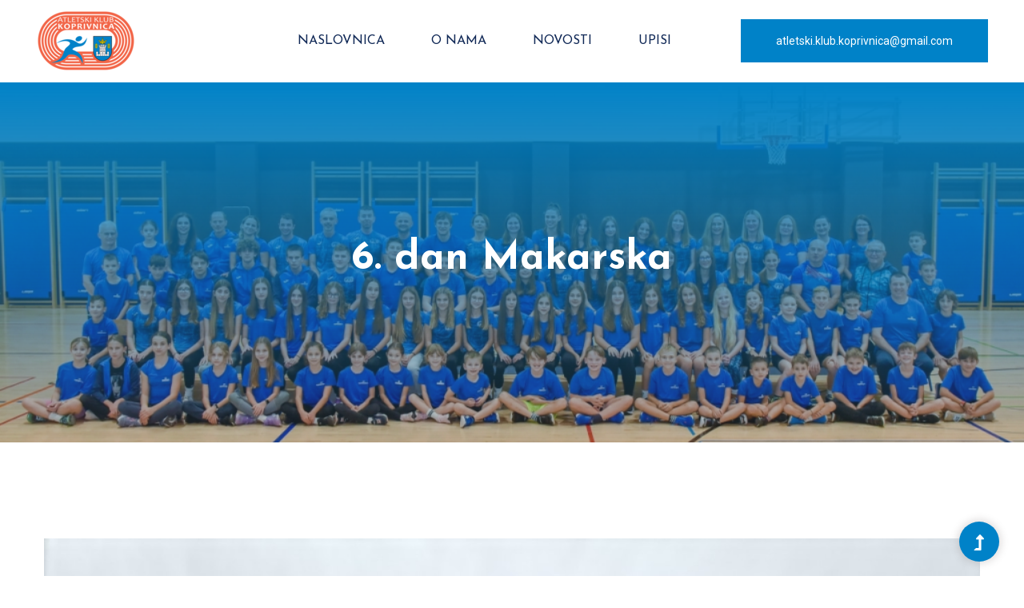

--- FILE ---
content_type: text/html; charset=UTF-8
request_url: https://akkc.hr/novosti/6-dan-makarska
body_size: 4021
content:
<!doctype html>
<html class="no-js" lang="zxx">
<head>
    <meta charset="utf-8">
    <meta http-equiv="x-ua-compatible" content="ie=edge">
        <title>6. dan Makarska | Atletski klub Koprivnica</title>
    <meta name="description" content="">

    	<meta property="og:image" content="https://akkc.hr/storage/app/uploads/public/643/afd/0dc/643afd0dc4bfe210859851.jpg" />
    	<meta property="og:type" content="website">
    	<meta property="og:site_name" content="Atletski klub Koprivnica">
    	<meta property="og:url" content="">
    	<meta name="twitter:card" content="summary">
    	<meta name="twitter:image" content="https://akkc.hr/storage/app/uploads/public/643/afd/0dc/643afd0dc4bfe210859851.jpg">
    	<meta property="twitter:domain" content="akkc.hr">

        <meta property="og:title" content="6. dan Makarska | Atletski klub Koprivnica" />
        <meta name="twitter:title" content="6. dan Makarska | Atletski klub Koprivnica">
        <meta name="description" content="">
        <meta property="og:description" content="" />
        <meta property="twitter:description" content="" />
        <meta name="viewport" content="width=device-width, initial-scale=1">
    <!--<link rel="manifest" href="site.webmanifest">--->
    <link rel="shortcut icon" type="image/x-icon" href="assets/img/favicon.ico">
    
    <link rel="stylesheet" href="https://akkc.hr/themes/akkc/assets/css/bootstrap.min.css">
    <link rel="stylesheet" href="https://akkc.hr/themes/akkc/assets/css/owl.carousel.min.css">
    <link rel="stylesheet" href="https://akkc.hr/themes/akkc/assets/css/slicknav.css">
    <link rel="stylesheet" href="https://akkc.hr/themes/akkc/assets/css/flaticon.css">
    <link rel="stylesheet" href="https://akkc.hr/themes/akkc/assets/css/animate.min.css">
    <link rel="stylesheet" href="https://akkc.hr/themes/akkc/assets/css/magnific-popup.css">
    <link rel="stylesheet" href="https://akkc.hr/themes/akkc/assets/css/fontawesome-all.min.css">
    <link rel="stylesheet" href="https://akkc.hr/themes/akkc/assets/css/themify-icons.css">
    <link rel="stylesheet" href="https://akkc.hr/themes/akkc/assets/css/slick.css">
    <link rel="stylesheet" href="https://akkc.hr/themes/akkc/assets/css/nice-select.css">
    <link rel="stylesheet" href="https://akkc.hr/themes/akkc/assets/css/style.css">
        </head>
<body class="body-bg">
<!--? Preloader Start -->
<div id="preloader-active">
    <div class="preloader d-flex align-items-center justify-content-center">
        <div class="preloader-inner position-relative">
            <div class="preloader-circle"></div>
            <div class="preloader-img pere-text">
                <img src="https://akkc.hr/storage/app/media/logo_akkc.png" alt="AK Koprivnica" >
            </div>
        </div>
    </div>
</div>
<header>
    <div class="header-area">
        <div class="main-header  header-sticky">
            <div class="container-fluid">
                <div class="row align-items-center">
                    <div class="col-xl-2 col-lg-2 col-md-2">
                        <div class="logo">
                            <a href="/">
                                                        <img src="https://akkc.hr/storage/app/media/logo_akkc.png"  alt="AK Koprivnica" class="img-fluid" width="125" height="78" />
                                                        </a>
                        </div>
                    </div>
                    <div class="col-xl-10 col-lg-10 col-md-10">
                        <div class="menu-main d-flex align-items-center justify-content-end">
                            <div class="main-menu f-right d-none d-lg-block">
                                <nav> 
                                    <ul id="navigation">
                                        <li><a href="https://akkc.hr" title="Naslovnica">Naslovnica</a></li>
                                        <li><a href="https://akkc.hr/o-nama" title="O nama">O nama</a></li>
                                        <li><a href="https://akkc.hr/novosti" title="Novosti">Novosti</a></li>
                                        <li><a href="http://clanstvo.relago.hr/OnlineUpisi/Index?id=20fe56f3-bd67-4a0e-a9a7-e38e609d8608" target="_blank" title="Upisi">Upisi</a></li>
                                    </ul>
                                </nav>
                            </div>
                                                        <div class="header-right-btn f-right d-none d-lg-block ml-30">
                                <a href="mailto:atletski.klub.koprivnica@gmail.com" class="header-btn">atletski.klub.koprivnica@gmail.com</a>
                            </div>
                                                    </div>
                    </div>   
                    <div class="col-12">
                        <div class="mobile_menu d-block d-lg-none"></div>
                    </div>
                </div>
            </div>
        </div>
    </div>
</header>
<main>
   <div class="slider-area2" style="background-image:linear-gradient(to bottom, rgba(0 130 200) 0%, rgba(62 62 62 / 31%) 100%), url(https://akkc.hr/storage/app/media/_DSC9544a.jpg);">
            <div class="slider-height2 d-flex align-items-center">
                <div class="container">
                    <div class="row">
                        <div class="col-xl-12">
                            <div class="hero-cap hero-cap2 text-center">
                                <h1>6. dan Makarska</h1>
                            </div>
                        </div>
                    </div>
                </div>
            </div>
        </div>
      <section class="blog_area single-post-area section-padding">
         <div class="container">
            <div class="row">
               <div class="col-lg-12 posts-list">
                  <div class="single-post">
                                             <div class="feature-img">
                        <img class="img-fluid" src="https://akkc.hr/storage/app/uploads/public/643/afd/0dc/643afd0dc4bfe210859851.jpg" alt="6. dan Makarska">
                     </div>
                                             <div class="blog_details">
                                                <h1>6. dan Makarska</h1>
                                                                        <ul class="blog-info-link mt-3 mb-4">
                           <li><i class="fa fa-clock"></i> 
                                                Objavljeno:
                         15.04.2023. </li>
                        </ul>
                        <p>Dan 6.</p><p>Za današnji cjelodnevni dan bila je najavljivana kiša ali na našu sreću nije bilo padalina.</p><p>Prvi trening je odrađen u sunčano jutro, a prohladan vjetar bio nam je odlično osvježenje. Dobro je da smo ranoranioci te među prvima stigli na stadion koji se kroz kojih sat vremena ispunio sa drugim klubovima.</p><p>U hotel smo se vratili pred ručak koji je bio u podne, a potom smo imali odmor koji nam je svima jako dobro došao.</p><p>Drugi trening uslijedio je u 14:30 sati i možemo reći da je to bio jedan vrlo relaksirajući trening završen sa opuštanjem (do koljena) u valovitom moru.</p><p>Pitali smo se kad će treći trening, a kad ono, u grupu stigne poruka da je drugi trening bio zadnji trening naših priprema u Makarskoj. Uslijedio je dnevni odmor do večere a potom pakiranje i spavanac.</p>
                     </div>
                                          <div class="blog_details">
                                             <h2>Slike</h2>
                         
                        <div class="container">
                        <div class="row">
                                                <div class="col-md-3">
                        <a href="https://akkc.hr/storage/app/uploads/public/643/afd/0dc/643afd0dc4bfe210859851.jpg" class="img-pop-up">
                            <div class="single-gallery-image" style="background: url(https://akkc.hr/storage/app/uploads/public/643/afd/0dc/643afd0dc4bfe210859851.jpg);"></div>
                        </a>
                        </div>
                                                <div class="col-md-3">
                        <a href="https://akkc.hr/storage/app/uploads/public/643/afd/170/643afd170fba0424148885.jpg" class="img-pop-up">
                            <div class="single-gallery-image" style="background: url(https://akkc.hr/storage/app/uploads/public/643/afd/170/643afd170fba0424148885.jpg);"></div>
                        </a>
                        </div>
                                                <div class="col-md-3">
                        <a href="https://akkc.hr/storage/app/uploads/public/643/afd/26c/643afd26cbb65679620792.jpg" class="img-pop-up">
                            <div class="single-gallery-image" style="background: url(https://akkc.hr/storage/app/uploads/public/643/afd/26c/643afd26cbb65679620792.jpg);"></div>
                        </a>
                        </div>
                                                <div class="col-md-3">
                        <a href="https://akkc.hr/storage/app/uploads/public/643/afd/2dc/643afd2dcc2aa658150702.jpg" class="img-pop-up">
                            <div class="single-gallery-image" style="background: url(https://akkc.hr/storage/app/uploads/public/643/afd/2dc/643afd2dcc2aa658150702.jpg);"></div>
                        </a>
                        </div>
                                                <div class="col-md-3">
                        <a href="https://akkc.hr/storage/app/uploads/public/643/afd/3fc/643afd3fcf8a8725697411.jpg" class="img-pop-up">
                            <div class="single-gallery-image" style="background: url(https://akkc.hr/storage/app/uploads/public/643/afd/3fc/643afd3fcf8a8725697411.jpg);"></div>
                        </a>
                        </div>
                                                <div class="col-md-3">
                        <a href="https://akkc.hr/storage/app/uploads/public/643/afd/4eb/643afd4eb23d1909893236.jpg" class="img-pop-up">
                            <div class="single-gallery-image" style="background: url(https://akkc.hr/storage/app/uploads/public/643/afd/4eb/643afd4eb23d1909893236.jpg);"></div>
                        </a>
                        </div>
                                                <div class="col-md-3">
                        <a href="https://akkc.hr/storage/app/uploads/public/643/afd/5f1/643afd5f1ec2e713117019.jpg" class="img-pop-up">
                            <div class="single-gallery-image" style="background: url(https://akkc.hr/storage/app/uploads/public/643/afd/5f1/643afd5f1ec2e713117019.jpg);"></div>
                        </a>
                        </div>
                                                <div class="col-md-3">
                        <a href="https://akkc.hr/storage/app/uploads/public/643/afd/6f6/643afd6f611ce509183383.jpg" class="img-pop-up">
                            <div class="single-gallery-image" style="background: url(https://akkc.hr/storage/app/uploads/public/643/afd/6f6/643afd6f611ce509183383.jpg);"></div>
                        </a>
                        </div>
                                                <div class="col-md-3">
                        <a href="https://akkc.hr/storage/app/uploads/public/643/afd/7aa/643afd7aa4400793392702.jpg" class="img-pop-up">
                            <div class="single-gallery-image" style="background: url(https://akkc.hr/storage/app/uploads/public/643/afd/7aa/643afd7aa4400793392702.jpg);"></div>
                        </a>
                        </div>
                                                <div class="col-md-3">
                        <a href="https://akkc.hr/storage/app/uploads/public/643/afd/840/643afd8408c6f242139687.jpg" class="img-pop-up">
                            <div class="single-gallery-image" style="background: url(https://akkc.hr/storage/app/uploads/public/643/afd/840/643afd8408c6f242139687.jpg);"></div>
                        </a>
                        </div>
                                                <div class="col-md-3">
                        <a href="https://akkc.hr/storage/app/uploads/public/643/afd/900/643afd900422a879988087.jpg" class="img-pop-up">
                            <div class="single-gallery-image" style="background: url(https://akkc.hr/storage/app/uploads/public/643/afd/900/643afd900422a879988087.jpg);"></div>
                        </a>
                        </div>
                                                <div class="col-md-3">
                        <a href="https://akkc.hr/storage/app/uploads/public/643/afd/b0e/643afdb0ed672349290810.jpg" class="img-pop-up">
                            <div class="single-gallery-image" style="background: url(https://akkc.hr/storage/app/uploads/public/643/afd/b0e/643afdb0ed672349290810.jpg);"></div>
                        </a>
                        </div>
                                                <div class="col-md-3">
                        <a href="https://akkc.hr/storage/app/uploads/public/643/afd/ba9/643afdba93220206284103.jpg" class="img-pop-up">
                            <div class="single-gallery-image" style="background: url(https://akkc.hr/storage/app/uploads/public/643/afd/ba9/643afdba93220206284103.jpg);"></div>
                        </a>
                        </div>
                                                </div>
                        </div>
                      
                     </div>
                                          <div class="blog_details">
                                                     <h2>Video materijal</h2>
                             
                                                  <iframe width="100%" height="640" src="https://www.youtube.com/embed/9NorjM5J_Zg" title="" frameborder="0" allow="accelerometer; autoplay; clipboard-write; encrypted-media; gyroscope; picture-in-picture; web-share" allowfullscreen></iframe>
                                             </div>
                      

                                          <div class="blog_details">
                                             <h2>Datoteke</h2>
                         
                                             </div>
                      
                  </div>
                  <div class="navigation-top">
                     <div class="d-sm-flex justify-content-between text-center">
                        <!---<p class="like-info"><span class="align-middle"><i class="fa fa-heart"></i></span> Lily and 4
                           people like this</p>--->
                        <div class="col-sm-4 text-center my-2 my-sm-0">
                           
                        </div>
                        <ul class="social-icons">
                           <li>Podijeli na <a href="http://www.facebook.com/share.php?u=https://akkc.hr/novosti/6-dan-makarska" target="_blank" title="Podijeli na Facebooku"><i class="fab fa-facebook-f"></i></a></li>
                        </ul>
                     </div>
                     <div class="navigation-area">
                        <div class="row">

                     <div id="fb-root"></div>
<script async defer crossorigin="anonymous" src="https://connect.facebook.net/hr_HR/sdk.js#xfbml=1&version=v12.0&appId=166183713846852&autoLogAppEvents=1" nonce="HpzKRhUd"></script>
<div class="fb-comments" data-href="https://akkc.hr/novosti/6-dan-makarska" data-lazy data-width="100%" data-numposts="5"></div>

                        </div>
                     </div>
                  </div>
                  <!---
                  <div class="blog-author">
                     <div class="media align-items-center">
                        <img src="assets/img/blog/author.png" alt="">
                        <div class="media-body">
                           <a href="#">
                              <h4>Harvard milan</h4>
                           </a>
                           <p>Second divided from form fish beast made. Every of seas all gathered use saying you're, he
                              our dominion twon Second divided from</p>
                        </div>
                     </div>
                  </div>
                  --->
                  </div>

               </div>
               </div>
            </div>
         </div>
      </section></main>

<footer>
    <div class="footer-area section-bg">
        <div class="container">
            <div class="footer-top footer-padding">
                <div class="row d-flex justify-content-between">
                    <div class="col-xl-3 col-lg-4 col-md-5 col-sm-8">
                        <div class="single-footer-caption mb-50">
                            <div class="footer-logo">
                                <a href="/">
                                                        <img src="https://akkc.hr/storage/app/media/logo_akkc.png" alt="AK Koprivnica" class="img-fluid p-2"  width="125" height="78"/>
                                                        </a>
                            </div>
                            <div class="footer-logo">
                            <img src="https://akkc.hr/storage/app/media/udi_u_igru.jpg" alt="AK Koprivnica" class="img-fluid p-2" width="125" height="109" />
                            </div>
                            <div class="footer-logo">
                            <img src="https://akkc.hr/storage/app/media/ministarstvo.jpg" alt="AK Koprivnica" class="img-fluid p-2" width="250" height="77"/>
                            </div>
                        </div>
                    </div>
                    <div class="col-xl-4 col-lg-4 col-md-4 col-sm-5">
                        <div class="single-footer-caption mb-50">
                            <div class="footer-tittle">
                                <h4>O udruzi</h4>
                                <ul>
                                                                    <li><a href="pravila-privatnosti">Pravila privatnosti</a></li>
                                                                    <li><a href="statut">Statut</a></li>
                                                                </ul>
                            </div>
                        </div>
                    </div>
                    <div class="col-xl-4 col-lg-4 col-md-6 col-sm-8">
                        <div class="single-footer-caption mb-50">
                            <div class="footer-tittle">
                                <h4>Podaci udruge</h4>
                                <ul>
                                                    <li>Domžalska ulica 22</li>                                <li>48000 Koprivnica</li>                                                                                <li><a href="tel:098 206 477" title="098 206 477">098 206 477</a></li>
                                                                                <li><a href="mailto:atletski.klub.koprivnica@gmail.com" title="atletski.klub.koprivnica@gmail.com">atletski.klub.koprivnica@gmail.com</a></li>
                                                <li>OIB: 30672528922</li>                        <li>IBAN: HR31 23860021100511466</li>                                </ul>
                            </div>
                            
                        </div>
                    </div>
                </div>
            </div>
            <div class="footer-bottom">
                <div class="row d-flex justify-content-between align-items-center">
                    <div class="col-xl-9 col-lg-8 col-6">
                        <div class="footer-copy-right">
                    		<a href="https://redcode-web.design/izrada-web-stranica/" title="Izrada web stranica" target="_blank">Izrada web stranica</a>: 
                            <a href="https://redcode-web.design/" target="_blank" title="RedCode Web Design">RedCode</a>
                        </div>
                    </div>
                    <div class="col-xl-3 col-lg-4 col-6">
                        <div class="footer-social f-right">
                                                    <a href="https://www.facebook.com/akkoprivnica" title="facebook"><i class="fab fa-facebook-f"></i></a>
                                                </div>
                    </div>
                </div>
            </div>
        </div>
    </div>
</footer>
<div id="back-top" >
    <a title="Go to Top" href="#"> <i class="fas fa-level-up-alt"></i></a>
</div>
    <script src="https://akkc.hr/themes/akkc/assets/js/vendor/modernizr-3.5.0.min.js"></script>

    <script src="https://akkc.hr/themes/akkc/assets/js/vendor/jquery-1.12.4.min.js"></script>
    <script src="https://akkc.hr/themes/akkc/assets/js/popper.min.js"></script>
    <script src="https://akkc.hr/themes/akkc/assets/js/bootstrap.min.js"></script>
    
    <script src="https://akkc.hr/themes/akkc/assets/js/jquery.slicknav.min.js"></script>


    <script src="https://akkc.hr/themes/akkc/assets/js/owl.carousel.min.js"></script>
    <script src="https://akkc.hr/themes/akkc/assets/js/slick.min.js"></script>
    
    <script src="https://akkc.hr/themes/akkc/assets/js/wow.min.js"></script>
    <script src="https://akkc.hr/themes/akkc/assets/js/animated.headline.js"></script>
    <script src="https://akkc.hr/themes/akkc/assets/js/jquery.magnific-popup.js"></script>

    <script src="https://akkc.hr/themes/akkc/assets/js/jquery.nice-select.min.js"></script>
    <script src="https://akkc.hr/themes/akkc/assets/js/jquery.sticky.js"></script>
    
    <script src="https://cdnjs.cloudflare.com/ajax/libs/waypoints/2.0.3/waypoints.min.js"></script>
    <script src="https://akkc.hr/themes/akkc/assets/js/jquery.counterup.min.js"></script>
    
    <script src="https://akkc.hr/themes/akkc/assets/js/contact.js"></script>
    <script src="https://akkc.hr/themes/akkc/assets/js/jquery.form.js"></script>
    <script src="https://akkc.hr/themes/akkc/assets/js/jquery.validate.min.js"></script>
    <script src="https://akkc.hr/themes/akkc/assets/js/mail-script.js"></script>
    <script src="https://akkc.hr/themes/akkc/assets/js/jquery.ajaxchimp.min.js"></script>
    
    <script src="https://akkc.hr/themes/akkc/assets/js/plugins.js"></script>
    <script src="https://akkc.hr/themes/akkc/assets/js/main.js"></script>

                <script src="/modules/system/assets/js/framework-extras.js"></script>
<link rel="stylesheet" property="stylesheet" href="/modules/system/assets/css/framework-extras.css">
    
</body>
</html>

--- FILE ---
content_type: text/css
request_url: https://akkc.hr/themes/akkc/assets/css/style.css
body_size: 16528
content:
@import url("https://fonts.googleapis.com/css?family=Josefin+Sans:300,400,500,600,700|Roboto:300,400,500,700|Rubik:300,400,500,700,900&display=swap");.white-bg{background:#ffffff}.gray-bg{background:#f5f5f5}.section-bg1{background:#13151b}.gray-bg{background:#f7f7fd}.white-bg{background:#fff}.black-bg{background:#16161a}.theme-bg{background:#0082c8}.brand-bg{background:#f1f4fa}.testimonial-bg{background:#f9fafc}.white-color{color:#fff}.black-color{color:#16161a}.theme-color{color:#0082c8}.boxed-btn{background:#fff;color:#0082c8 !important;display:inline-block;padding:18px 44px;font-family:"Josefin Sans",sans-serif;font-size:14px;font-weight:400;border:0;border:1px solid #0082c8;letter-spacing:3px;text-align:center;color:#0082c8;text-transform:uppercase;cursor:pointer}.boxed-btn:hover{background:#0082c8;color:#fff !important;border:1px solid #0082c8}.boxed-btn:focus{outline:none}.boxed-btn.large-width{width:220px}[data-overlay]{position:relative;background-size:cover;background-repeat:no-repeat;background-position:center center}[data-overlay]::before{position:absolute;left:0;top:0;right:0;bottom:0;content:""}[data-opacity="1"]::before{opacity:0.1}[data-opacity="2"]::before{opacity:0.2}[data-opacity="3"]::before{opacity:0.3}[data-opacity="4"]::before{opacity:0.4}[data-opacity="5"]::before{opacity:0.5}[data-opacity="6"]::before{opacity:0.6}[data-opacity="7"]::before{opacity:0.7}[data-opacity="8"]::before{opacity:0.8}[data-opacity="9"]::before{opacity:0.9}body{font-family:"Roboto",sans-serif;font-weight:normal;font-style:normal}h1,h2,h3,h4,h5,h6{font-family:"Josefin Sans",sans-serif;color:#092c3f;margin-top:0px;font-style:normal;font-weight:500;text-transform:normal}p{font-family:"Roboto",sans-serif;color:#10285d;font-size:16px;line-height:30px;margin-bottom:15px;font-weight:normal}.single-brand.slick-slide{outline:0}.slick-initialized .slick-slide{outline:0}.bg-img-1{background-image:url(../img/slider/slider-img-1.jpg)}.bg-img-2{background-image:url(../img/background-img/bg-img-2.jpg)}.cta-bg-1{background-image:url(../img/background-img/bg-img-3.jpg)}.img{max-width:100%;-webkit-transition:all .3s ease-out 0s;-moz-transition:all .3s ease-out 0s;-ms-transition:all .3s ease-out 0s;-o-transition:all .3s ease-out 0s;transition:all .3s ease-out 0s}.f-left{float:left}.f-right{float:right}.fix{overflow:hidden}.clear{clear:both}a,.button{-webkit-transition:all .3s ease-out 0s;-moz-transition:all .3s ease-out 0s;-ms-transition:all .3s ease-out 0s;-o-transition:all .3s ease-out 0s;transition:all .3s ease-out 0s}a:focus,.button:focus{text-decoration:none;outline:none}a{color:#635c5c}a:focus,a:hover,.portfolio-cat a:hover,.footer -menu li a:hover{text-decoration:none}a,button{outline:medium none}button:focus,input:focus,input:focus,textarea,textarea:focus{outline:0}.uppercase{text-transform:uppercase}input:focus::-moz-placeholder{opacity:0;-webkit-transition:.4s;-o-transition:.4s;transition:.4s}.capitalize{text-transform:capitalize}h1 a,h2 a,h3 a,h4 a,h5 a,h6 a{color:inherit}ul{margin:0px;padding:0px}li{list-style:none}hr{border-bottom:1px solid #eceff8;border-top:0 none;margin:30px 0;padding:0}.theme-overlay{position:relative}.theme-overlay::before{background:#1696e7 none repeat scroll 0 0;content:"";height:100%;left:0;opacity:0.6;position:absolute;top:0;width:100%}.overlay{position:relative;z-index:0}.overlay::before{position:absolute;content:"";top:0;left:0;width:100%;height:100%;z-index:-1}.overlay2{position:relative;z-index:0}.overlay2::before{position:absolute;content:"";background-color:#2E2200;top:0;left:0;width:100%;height:100%;z-index:-1;opacity:0.5}.section-padding{padding-top:120px;padding-bottom:120px}.separator{border-top:1px solid #f2f2f2}.mb-90{margin-bottom:90px}@media (max-width: 767px){.mb-90{margin-bottom:30px}}@media (min-width: 768px) and (max-width: 991px){.mb-90{margin-bottom:45px}}.owl-carousel .owl-nav div{background:rgba(255,255,255,0.8) none repeat scroll 0 0;height:40px;left:20px;line-height:40px;font-size:22px;color:#646464;opacity:1;visibility:visible;position:absolute;text-align:center;top:50%;transform:translateY(-50%);transition:all 0.3s ease 0s;width:40px}.owl-carousel .owl-nav div.owl-next{left:auto;right:-30px}.owl-carousel .owl-nav div.owl-next i{position:relative;right:0;top:1px}.owl-carousel .owl-nav div.owl-prev i{position:relative;right:1px;top:0px}.owl-carousel:hover .owl-nav div{opacity:1;visibility:visible}.owl-carousel:hover .owl-nav div:hover{color:#fff;background:#ff3500}.btn{background:#0082c8;padding:27px 44px;font-family:"Josefin Sans",sans-serif;color:#fff;cursor:pointer;display:inline-block;font-size:16px;border-radius:0px;-moz-user-select:none;font-weight:500;letter-spacing:1px;line-height:0;margin-bottom:0;margin:10px;cursor:pointer;transition:color 0.4s linear;position:relative;z-index:1;border:0;overflow:hidden;margin:0}.btn::before{content:"";position:absolute;left:0;top:0;width:101%;height:101%;background:#2544f5;color:#fff !important;z-index:1;transition:transform 0.5s;transition-timing-function:ease;transform-origin:0 0;transition-timing-function:cubic-bezier(0.5, 1.6, 0.4, 0.7);transform:scaleX(0);border-radius:0}.btn:hover::before{transform:scaleX(1);z-index:-1}.btn.focus,.btn:focus{outline:0;box-shadow:none}.header-btn{background:#0082c8;padding:19px 44px;color:#fff;cursor:pointer;font-family:"Roboto",sans-serif;font-size:14px}.header-btn:hover{color:#fff}.btn-black{background:#0b1416}.btn3{width:100%;padding:59px 0}@media only screen and (min-width: 768px) and (max-width: 991px){.btn3{margin-top:30px;padding:35px 0}}@media only screen and (min-width: 576px) and (max-width: 767px){.btn3{padding:35px 0}}@media (max-width: 575px){.btn3{padding:35px 0}}.submit-btn{width:100%;background:#0082c8;padding:19px 44px;color:#fff;cursor:pointer;text-transform:uppercase;font-family:"Roboto",sans-serif;font-size:14px;border-radius:5px;border:0}.hero-btn{padding:30px 38px;background:#112957}.hero-btn::before{background:#0082c8;color:#fff !important}.post-btn{background:#112957;padding:30px 30px}hero-btn{padding:30px 38px}@media (max-width: 575px){.btn.btn-black.f-right{float:left;margin-top:20px}}@media only screen and (min-width: 576px) and (max-width: 767px){.btn.btn-black.f-right{float:left;margin-top:20px}}.submit-btn2{background:#112957;width:100%;height:60px;padding:10px 20px;border:0;color:#fff;cursor:pointer;font-size:16px;border-radius:0px}.border-btn{border:1px solid #e3c6c6;color:#464d65;background:none;border-radius:5px;padding:25px 57px;-moz-user-select:none;cursor:pointer;display:inline-block;font-size:14px;font-weight:500;letter-spacing:1px;margin-bottom:0;position:relative;transition:color 0.4s linear;position:relative;overflow:hidden;margin:0}@media (max-width: 575px){.border-btn{display:none}}.border-btn::before{border:1px solid transparent;content:"";position:absolute;left:0;top:0;width:101%;height:101%;background:#0082c8;z-index:-1;transition:transform 0.5s;transition-timing-function:ease;transform-origin:0 0;transition-timing-function:cubic-bezier(0.5, 1.6, 0.4, 0.7);transform:scaleY(0);border-radius:0}.border-btn:hover::before{transform:scaleY(1);border:1px solid transparent}.breadcrumb>.active{color:#888}#scrollUp,#back-top{background:#0082c8;height:50px;width:50px;right:31px;bottom:18px;position:fixed;z-index:10;color:#fff;font-size:20px;text-align:center;border-radius:50%;line-height:48px;border:2px solid transparent;box-shadow:0 0 10px 3px rgba(108,98,98,0.2)}@media (max-width: 575px){#scrollUp,#back-top{right:16px}}#scrollUp a i,#back-top a i{display:block;line-height:50px;color:#fff}#scrollUp:hover{color:#fff}.sticky-bar{left:0;margin:auto;position:fixed;top:0;width:100%;-webkit-box-shadow:0 10px 15px rgba(25,25,25,0.1);box-shadow:0 10px 15px rgba(25,25,25,0.1);z-index:9999;-webkit-animation:300ms ease-in-out 0s normal none 1 running fadeInDown;animation:300ms ease-in-out 0s normal none 1 running fadeInDown;-webkit-box-shadow:0 10px 15px rgba(25,25,25,0.1);background:#fff}.mt-5{margin-top:5px}.mt-10{margin-top:10px}.mt-15{margin-top:15px}.mt-20{margin-top:20px}.mt-25{margin-top:25px}.mt-30{margin-top:30px}.mt-35{margin-top:35px}.mt-40{margin-top:40px}.mt-45{margin-top:45px}.mt-50{margin-top:50px}.mt-55{margin-top:55px}.mt-60{margin-top:60px}.mt-65{margin-top:65px}.mt-70{margin-top:70px}.mt-75{margin-top:75px}.mt-80{margin-top:80px}.mt-85{margin-top:85px}.mt-90{margin-top:90px}.mt-95{margin-top:95px}.mt-100{margin-top:100px}.mt-105{margin-top:105px}.mt-110{margin-top:110px}.mt-115{margin-top:115px}.mt-120{margin-top:120px}.mt-125{margin-top:125px}.mt-130{margin-top:130px}.mt-135{margin-top:135px}.mt-140{margin-top:140px}.mt-145{margin-top:145px}.mt-150{margin-top:150px}.mt-155{margin-top:155px}.mt-160{margin-top:160px}.mt-165{margin-top:165px}.mt-170{margin-top:170px}.mt-175{margin-top:175px}.mt-180{margin-top:180px}.mt-185{margin-top:185px}.mt-190{margin-top:190px}.mt-195{margin-top:195px}.mt-200{margin-top:200px}.mb-5{margin-bottom:5px}.mb-10{margin-bottom:10px}.mb-15{margin-bottom:15px}.mb-20{margin-bottom:20px}.mb-25{margin-bottom:25px}.mb-30{margin-bottom:30px}.mb-35{margin-bottom:35px}.mb-40{margin-bottom:40px}.mb-45{margin-bottom:45px}.mb-50{margin-bottom:50px}.mb-55{margin-bottom:55px}.mb-60{margin-bottom:60px}.mb-65{margin-bottom:65px}.mb-70{margin-bottom:70px}.mb-75{margin-bottom:75px}.mb-80{margin-bottom:80px}.mb-85{margin-bottom:85px}.mb-90{margin-bottom:90px}.mb-95{margin-bottom:95px}.mb-100{margin-bottom:100px}.mb-105{margin-bottom:105px}.mb-110{margin-bottom:110px}.mb-115{margin-bottom:115px}.mb-120{margin-bottom:120px}.mb-125{margin-bottom:125px}.mb-130{margin-bottom:130px}.mb-135{margin-bottom:135px}.mb-140{margin-bottom:140px}.mb-145{margin-bottom:145px}.mb-150{margin-bottom:150px}.mb-155{margin-bottom:155px}.mb-160{margin-bottom:160px}.mb-165{margin-bottom:165px}.mb-170{margin-bottom:170px}.mb-175{margin-bottom:175px}.mb-180{margin-bottom:180px}.mb-185{margin-bottom:185px}.mb-190{margin-bottom:190px}.mb-195{margin-bottom:195px}.mb-200{margin-bottom:200px}.ml-5{margin-left:5px}.ml-10{margin-left:10px}.ml-15{margin-left:15px}.ml-20{margin-left:20px}.ml-25{margin-left:25px}.ml-30{margin-left:30px}.ml-35{margin-left:35px}.ml-40{margin-left:40px}.ml-45{margin-left:45px}.ml-50{margin-left:50px}.ml-55{margin-left:55px}.ml-60{margin-left:60px}.ml-65{margin-left:65px}.ml-70{margin-left:70px}.ml-75{margin-left:75px}.ml-80{margin-left:80px}.ml-85{margin-left:85px}.ml-90{margin-left:90px}.ml-95{margin-left:95px}.ml-100{margin-left:100px}.ml-105{margin-left:105px}.ml-110{margin-left:110px}.ml-115{margin-left:115px}.ml-120{margin-left:120px}.ml-125{margin-left:125px}.ml-130{margin-left:130px}.ml-135{margin-left:135px}.ml-140{margin-left:140px}.ml-145{margin-left:145px}.ml-150{margin-left:150px}.ml-155{margin-left:155px}.ml-160{margin-left:160px}.ml-165{margin-left:165px}.ml-170{margin-left:170px}.ml-175{margin-left:175px}.ml-180{margin-left:180px}.ml-185{margin-left:185px}.ml-190{margin-left:190px}.ml-195{margin-left:195px}.ml-200{margin-left:200px}.mr-5{margin-right:5px}.mr-10{margin-right:10px}.mr-15{margin-right:15px}.mr-20{margin-right:20px}.mr-25{margin-right:25px}.mr-30{margin-right:30px}.mr-35{margin-right:35px}.mr-40{margin-right:40px}.mr-45{margin-right:45px}.mr-50{margin-right:50px}.mr-55{margin-right:55px}.mr-60{margin-right:60px}.mr-65{margin-right:65px}.mr-70{margin-right:70px}.mr-75{margin-right:75px}.mr-80{margin-right:80px}.mr-85{margin-right:85px}.mr-90{margin-right:90px}.mr-95{margin-right:95px}.mr-100{margin-right:100px}.mr-105{margin-right:105px}.mr-110{margin-right:110px}.mr-115{margin-right:115px}.mr-120{margin-right:120px}.mr-125{margin-right:125px}.mr-130{margin-right:130px}.mr-135{margin-right:135px}.mr-140{margin-right:140px}.mr-145{margin-right:145px}.mr-150{margin-right:150px}.mr-155{margin-right:155px}.mr-160{margin-right:160px}.mr-165{margin-right:165px}.mr-170{margin-right:170px}.mr-175{margin-right:175px}.mr-180{margin-right:180px}.mr-185{margin-right:185px}.mr-190{margin-right:190px}.mr-195{margin-right:195px}.mr-200{margin-right:200px}.pt-5{padding-top:5px}.pt-10{padding-top:10px}.pt-15{padding-top:15px}.pt-20{padding-top:20px}.pt-25{padding-top:25px}.pt-30{padding-top:30px}.pt-35{padding-top:35px}.pt-40{padding-top:40px}.pt-45{padding-top:45px}.pt-50{padding-top:50px}.pt-55{padding-top:55px}.pt-60{padding-top:60px}.pt-65{padding-top:65px}.pt-70{padding-top:70px}.pt-75{padding-top:75px}.pt-80{padding-top:80px}.pt-85{padding-top:85px}.pt-90{padding-top:90px}.pt-95{padding-top:95px}.pt-100{padding-top:100px}.pt-105{padding-top:105px}.pt-110{padding-top:110px}.pt-115{padding-top:115px}.pt-120{padding-top:120px}.pt-125{padding-top:125px}.pt-130{padding-top:130px}.pt-135{padding-top:135px}.pt-140{padding-top:140px}.pt-145{padding-top:145px}.pt-150{padding-top:150px}.pt-155{padding-top:155px}.pt-160{padding-top:160px}.pt-165{padding-top:165px}.pt-170{padding-top:170px}.pt-175{padding-top:175px}.pt-180{padding-top:180px}.pt-185{padding-top:185px}.pt-190{padding-top:190px}.pt-195{padding-top:195px}.pt-200{padding-top:200px}.pt-260{padding-top:260px}.pb-5{padding-bottom:5px}.pb-10{padding-bottom:10px}.pb-15{padding-bottom:15px}.pb-20{padding-bottom:20px}.pb-25{padding-bottom:25px}.pb-30{padding-bottom:30px}.pb-35{padding-bottom:35px}.pb-40{padding-bottom:40px}.pb-45{padding-bottom:45px}.pb-50{padding-bottom:50px}.pb-55{padding-bottom:55px}.pb-60{padding-bottom:60px}.pb-65{padding-bottom:65px}.pb-70{padding-bottom:70px}.pb-75{padding-bottom:75px}.pb-80{padding-bottom:80px}.pb-85{padding-bottom:85px}.pb-90{padding-bottom:90px}.pb-95{padding-bottom:95px}.pb-100{padding-bottom:100px}.pb-105{padding-bottom:105px}.pb-110{padding-bottom:110px}.pb-115{padding-bottom:115px}.pb-120{padding-bottom:120px}.pb-125{padding-bottom:125px}.pb-130{padding-bottom:130px}.pb-135{padding-bottom:135px}.pb-140{padding-bottom:140px}.pb-145{padding-bottom:145px}.pb-150{padding-bottom:150px}.pb-155{padding-bottom:155px}.pb-160{padding-bottom:160px}.pb-165{padding-bottom:165px}.pb-170{padding-bottom:170px}.pb-175{padding-bottom:175px}.pb-180{padding-bottom:180px}.pb-185{padding-bottom:185px}.pb-190{padding-bottom:190px}.pb-195{padding-bottom:195px}.pb-200{padding-bottom:200px}.pl-5{padding-left:5px}.pl-10{padding-left:10px}.pl-15{padding-left:15px}.pl-20{padding-left:20px}.pl-25{padding-left:25px}.pl-30{padding-left:30px}.pl-35{padding-left:35px}.pl-40{padding-left:40px}.pl-45{padding-left:45px}.pl-50{padding-left:50px}.pl-55{padding-left:55px}.pl-60{padding-left:60px}.pl-65{padding-left:65px}.pl-70{padding-left:70px}.pl-75{padding-left:75px}.pl-80{padding-left:80px}.pl-85{padding-left:85px}.pl-90{padding-left:90px}.pl-95{padding-left:95px}.pl-100{padding-left:100px}.pl-105{padding-left:105px}.pl-110{padding-left:110px}.pl-115{padding-left:115px}.pl-120{padding-left:120px}.pl-125{padding-left:125px}.pl-130{padding-left:130px}.pl-135{padding-left:135px}.pl-140{padding-left:140px}.pl-145{padding-left:145px}.pl-150{padding-left:150px}.pl-155{padding-left:155px}.pl-160{padding-left:160px}.pl-165{padding-left:165px}.pl-170{padding-left:170px}.pl-175{padding-left:175px}.pl-180{padding-left:180px}.pl-185{padding-left:185px}.pl-190{padding-left:190px}.pl-195{padding-left:195px}.pl-200{padding-left:200px}.pr-5{padding-right:5px}.pr-10{padding-right:10px}.pr-15{padding-right:15px}.pr-20{padding-right:20px}.pr-25{padding-right:25px}.pr-30{padding-right:30px}.pr-35{padding-right:35px}.pr-40{padding-right:40px}.pr-45{padding-right:45px}.pr-50{padding-right:50px}.pr-55{padding-right:55px}.pr-60{padding-right:60px}.pr-65{padding-right:65px}.pr-70{padding-right:70px}.pr-75{padding-right:75px}.pr-80{padding-right:80px}.pr-85{padding-right:85px}.pr-90{padding-right:90px}.pr-95{padding-right:95px}.pr-100{padding-right:100px}.pr-105{padding-right:105px}.pr-110{padding-right:110px}.pr-115{padding-right:115px}.pr-120{padding-right:120px}.pr-125{padding-right:125px}.pr-130{padding-right:130px}.pr-135{padding-right:135px}.pr-140{padding-right:140px}.pr-145{padding-right:145px}.pr-150{padding-right:150px}.pr-155{padding-right:155px}.pr-160{padding-right:160px}.pr-165{padding-right:165px}.pr-170{padding-right:170px}.pr-175{padding-right:175px}.pr-180{padding-right:180px}.pr-185{padding-right:185px}.pr-190{padding-right:190px}.pr-195{padding-right:195px}.pr-200{padding-right:200px}.bounce-animate{animation-name:float-bob;animation-duration:2s;animation-iteration-count:infinite;-moz-animation-name:float-bob;-moz-animation-duration:2s;-moz-animation-iteration-count:infinite;-moz-animation-timing-function:linear;-ms-animation-name:float-bob;-ms-animation-duration:2s;-ms-animation-iteration-count:infinite;-ms-animation-timing-function:linear;-o-animation-name:float-bob;-o-animation-duration:2s;-o-animation-iteration-count:infinite;-o-animation-timing-function:linear}@-webkit-keyframes float-bob{0%{-webkit-transform:translateY(-20px);transform:translateY(-20px)}50%{-webkit-transform:translateY(-10px);transform:translateY(-10px)}100%{-webkit-transform:translateY(-20px);transform:translateY(-20px)}}.heartbeat{animation:heartbeat 1s infinite alternate}@-webkit-keyframes heartbeat{to{-webkit-transform:scale(1.03);transform:scale(1.03)}}.rotateme{-webkit-animation-name:rotateme;animation-name:rotateme;-webkit-animation-duration:30s;animation-duration:30s;-webkit-animation-iteration-count:infinite;animation-iteration-count:infinite;-webkit-animation-timing-function:linear;animation-timing-function:linear}@keyframes rotateme{from{-webkit-transform:rotate(0deg);transform:rotate(0deg)}to{-webkit-transform:rotate(360deg);transform:rotate(360deg)}}@-webkit-keyframes rotateme{from{-webkit-transform:rotate(0deg)}to{-webkit-transform:rotate(360deg)}}.preloader{background-color:#f7f7f7;width:100%;height:100%;position:fixed;top:0;left:0;right:0;bottom:0;z-index:999999;-webkit-transition:.6s;-o-transition:.6s;transition:.6s;margin:0 auto}.preloader .preloader-circle{width:100px;height:100px;position:relative;border-style:solid;border-width:1px;border-top-color:#0082c8;border-bottom-color:transparent;border-left-color:transparent;border-right-color:transparent;z-index:10;border-radius:50%;-webkit-box-shadow:0 1px 5px 0 rgba(35,181,185,0.15);box-shadow:0 1px 5px 0 rgba(35,181,185,0.15);background-color:#fff;-webkit-animation:zoom 2000ms infinite ease;animation:zoom 2000ms infinite ease;-webkit-transition:.6s;-o-transition:.6s;transition:.6s}.preloader .preloader-circle2{border-top-color:#0078ff}.preloader .preloader-img{position:absolute;top:50%;z-index:200;left:0;right:0;margin:0 auto;text-align:center;display:inline-block;-webkit-transform:translateY(-50%);-ms-transform:translateY(-50%);transform:translateY(-50%);padding-top:6px;-webkit-transition:.6s;-o-transition:.6s;transition:.6s}.preloader .preloader-img img{max-width:55px}.preloader .pere-text strong{font-weight:800;color:#dca73a;text-transform:uppercase}@-webkit-keyframes zoom{0%{-webkit-transform:rotate(0deg);transform:rotate(0deg);-webkit-transition:.6s;-o-transition:.6s;transition:.6s}100%{-webkit-transform:rotate(360deg);transform:rotate(360deg);-webkit-transition:.6s;-o-transition:.6s;transition:.6s}}@keyframes zoom{0%{-webkit-transform:rotate(0deg);transform:rotate(0deg);-webkit-transition:.6s;-o-transition:.6s;transition:.6s}100%{-webkit-transform:rotate(360deg);transform:rotate(360deg);-webkit-transition:.6s;-o-transition:.6s;transition:.6s}}.section-padding2{padding-top:200px;padding-bottom:200px}@media only screen and (min-width: 1200px) and (max-width: 1600px){.section-padding2{padding-top:200px;padding-bottom:200px}}@media only screen and (min-width: 992px) and (max-width: 1199px){.section-padding2{padding-top:200px;padding-bottom:200px}}@media only screen and (min-width: 768px) and (max-width: 991px){.section-padding2{padding-top:100px;padding-bottom:100px}}@media only screen and (min-width: 576px) and (max-width: 767px){.section-padding2{padding-top:70px;padding-bottom:70px}}@media (max-width: 575px){.section-padding2{padding-top:70px;padding-bottom:70px}}.pb-bottom{padding-bottom:200px}@media only screen and (min-width: 992px) and (max-width: 1199px){.pb-bottom{padding-bottom:200px}}@media only screen and (min-width: 768px) and (max-width: 991px){.pb-bottom{padding-bottom:50px}}@media only screen and (min-width: 576px) and (max-width: 767px){.pb-bottom{padding-bottom:10px}}@media (max-width: 575px){.pb-bottom{padding-bottom:10px}}.pb-top{padding-top:100px}@media only screen and (min-width: 992px) and (max-width: 1199px){.pb-top{padding-top:70px}}@media only screen and (min-width: 768px) and (max-width: 991px){.pb-top{padding-top:70px;padding-bottom:50px}}@media only screen and (min-width: 576px) and (max-width: 767px){.pb-top{padding-top:70px;padding-bottom:50px}}@media (max-width: 575px){.pb-top{padding-top:70px;padding-bottom:50px}}.testimonial-padding{padding-top:148px;padding-bottom:200px}@media only screen and (min-width: 992px) and (max-width: 1199px){.testimonial-padding{padding-top:148px;padding-bottom:200px}}@media only screen and (min-width: 768px) and (max-width: 991px){.testimonial-padding{padding-top:148px;padding-bottom:200px}}@media only screen and (min-width: 576px) and (max-width: 767px){.testimonial-padding{padding-top:148px;padding-bottom:200px}}@media (max-width: 575px){.testimonial-padding{padding-top:148px;padding-bottom:200px}}.w-padding2{padding-top:90px;padding-bottom:90px}@media only screen and (min-width: 576px) and (max-width: 767px){.w-padding2{padding-top:70px;padding-bottom:70px}}@media (max-width: 575px){.w-padding2{padding-top:70px;padding-bottom:70px}}@media only screen and (min-width: 576px) and (max-width: 767px){.brand-area{padding-top:70px;padding-bottom:70px}}@media (max-width: 575px){.brand-area{padding-top:50px;padding-bottom:50px}}.padding-bottom{padding-bottom:190px}@media only screen and (min-width: 992px) and (max-width: 1199px){.padding-bottom{padding-bottom:100px}}@media only screen and (min-width: 768px) and (max-width: 991px){.padding-bottom{padding-bottom:70px}}@media only screen and (min-width: 576px) and (max-width: 767px){.padding-bottom{padding-bottom:70px}}@media (max-width: 575px){.padding-bottom{padding-bottom:70px}}.services-padding{padding-top:145px;padding-bottom:170px}@media only screen and (min-width: 992px) and (max-width: 1199px){.services-padding{padding-top:145px;padding-bottom:170px}}@media only screen and (min-width: 768px) and (max-width: 991px){.services-padding{padding-top:100px;padding-bottom:70px}}@media only screen and (min-width: 576px) and (max-width: 767px){.services-padding{padding-top:65px;padding-bottom:70px}}@media (max-width: 575px){.services-padding{padding-top:65px;padding-bottom:70px}}.section-paddingt30{padding-top:195px;padding-bottom:90px}@media only screen and (min-width: 992px) and (max-width: 1199px){.section-paddingt30{padding-top:150px;padding-bottom:90px}}@media only screen and (min-width: 768px) and (max-width: 991px){.section-paddingt30{padding-top:100px;padding-bottom:40px}}@media only screen and (min-width: 576px) and (max-width: 767px){.section-paddingt30{padding-top:65px;padding-bottom:10px}}@media (max-width: 575px){.section-paddingt30{padding-top:65px;padding-bottom:10px}}.section-padding3{padding-top:280px;padding-bottom:100px}@media only screen and (min-width: 992px) and (max-width: 1199px){.section-padding3{padding-top:195px;padding-bottom:100px}}@media only screen and (min-width: 768px) and (max-width: 991px){.section-padding3{padding-top:95px;padding-bottom:0px}}@media only screen and (min-width: 576px) and (max-width: 767px){.section-padding3{padding-top:60px;padding-bottom:0}}@media (max-width: 575px){.section-padding3{padding-top:60px;padding-bottom:0}}.footer-padding{padding-top:5rem;padding-bottom:0rem}@media only screen and (min-width: 992px) and (max-width: 1199px){.footer-padding{padding-top:5rem;padding-bottom:0rem}}@media only screen and (min-width: 768px) and (max-width: 991px){.footer-padding{padding-top:4rem;padding-bottom:0rem}}@media only screen and (min-width: 576px) and (max-width: 767px){.footer-padding{padding-top:3rem;padding-bottom:0px}}@media (max-width: 575px){.footer-padding{padding-top:3rem;padding-bottom:0px}}@media (max-width: 575px){.section-tittle{margin-bottom:50px}}@media only screen and (min-width: 576px) and (max-width: 767px){.section-tittle{margin-bottom:50px}}.section-tittle span{font-size:18px;font-family:"Josefin Sans",sans-serif;font-weight:500;margin-bottom:33px;text-transform:uppercase;color:#0082c8;display:inline-block;position:relative;padding-left:68px}@media (max-width: 575px){.section-tittle span{font-size:14px}}.section-tittle span::before{position:absolute;content:"";width:54px;height:2px;background:#0082c8;top:0;left:0px;top:50%;transform:translateY(-50%)}.section-tittle h2{font-size:40px;display:block;color:#092c3f;font-weight:600}@media only screen and (min-width: 992px) and (max-width: 1199px){.section-tittle h2{font-size:35px}}@media only screen and (min-width: 576px) and (max-width: 767px){.section-tittle h2{font-size:31px}}@media (max-width: 575px){.section-tittle h2{font-size:26px}}.section-tittle2 span{color:#fff}.section-tittle2 span::before{background:#fff}.section-tittle2 h2{color:#fff}@media (max-width: 575px){.section-tittle2 h2{font-size:27px}}@media (max-width: 575px){.section-tittle2 h2 br{display:none}}.section-tittle3 span{margin-left:72px}@media only screen and (min-width: 992px) and (max-width: 1199px){.section-tittle3 h2{font-size:44px}}@media only screen and (min-width: 768px) and (max-width: 991px){.section-tittle3 h2{margin-bottom:50px;font-size:45px}}@media only screen and (min-width: 576px) and (max-width: 767px){.section-tittle3 h2{text-align:left;margin-bottom:50px;font-size:26px}}@media (max-width: 575px){.section-tittle3 h2{text-align:left;font-size:26px;margin-bottom:50px}}.section-bg{background-size:cover !important;background-repeat:no-repeat !important;background-position:center center !important}.white-bg{background:#ffffff}.gray-bg{background:#f5f5f5}.section-bg1{background:#13151b}.gray-bg{background:#f7f7fd}.white-bg{background:#fff}.black-bg{background:#16161a}.theme-bg{background:#0082c8}.brand-bg{background:#f1f4fa}.testimonial-bg{background:#f9fafc}.white-color{color:#fff}.black-color{color:#16161a}.theme-color{color:#0082c8}.header-area .main-header{padding:0px 130px}@media only screen and (min-width: 1200px) and (max-width: 1600px){.header-area .main-header{padding:0px 30px}}@media only screen and (min-width: 992px) and (max-width: 1199px){.header-area .main-header{padding:0px 15px}}@media only screen and (min-width: 768px) and (max-width: 991px){.header-area .main-header{padding:22px 50px}}@media only screen and (min-width: 576px) and (max-width: 767px){.header-area .main-header{padding:0px}}@media (max-width: 575px){#logog{height:70px}.header-area .main-header{padding:0px}}@media only screen and (min-width: 1200px) and (max-width: 1600px){.header-area .main-header .main-menu{margin-right:30px}}.header-area .main-header .main-menu ul li{display:inline-block;position:relative;z-index:1}.header-area .main-header .main-menu ul li a{color:#112957;font-weight:400;padding:39px 27px;display:block;font-size:16px;-webkit-transition:all .3s ease-out 0s;-moz-transition:all .3s ease-out 0s;-ms-transition:all .3s ease-out 0s;-o-transition:all .3s ease-out 0s;transition:all .3s ease-out 0s;text-transform:uppercase;position:relative;font-family:"Josefin Sans",sans-serif}@media only screen and (min-width: 992px) and (max-width: 1199px){.header-area .main-header .main-menu ul li a{padding:39px 15px}}.header-area .main-header .main-menu ul li:hover>a{color:#0082c8}.header-area .main-header .main-menu ul ul.submenu{position:absolute;width:170px;background:rgba(255,255,255,0.9);left:0;top:80%;visibility:hidden;opacity:0;box-shadow:0 0 10px 3px rgba(0,0,0,0.05);padding:17px 0;-webkit-transition:all .3s ease-out 0s;-moz-transition:all .3s ease-out 0s;-ms-transition:all .3s ease-out 0s;-o-transition:all .3s ease-out 0s;transition:all .3s ease-out 0s}.header-area .main-header .main-menu ul ul.submenu>li{margin-left:7px;display:block}.header-area .main-header .main-menu ul ul.submenu>li>a{padding:6px 10px !important;font-size:16px;margin:0}.header-area .main-header .main-menu ul ul.submenu>li>a:hover{color:#0082c8;background:none}.header-area .main-menu ul ul.submenu>li>a:hover{padding-left:13px !important}.header-area .main-menu ul>li:hover>ul.submenu{visibility:visible;opacity:1;top:100%}.header-transparent{position:absolute;top:0;right:0;left:0;z-index:9}.header-sticky.sticky-bar.sticky .main-menu ul li a{padding:20px 20px !important}@media only screen and (min-width: 768px) and (max-width: 991px){.header-sticky.sticky-bar.sticky{padding:15px 0px}}@media only screen and (min-width: 576px) and (max-width: 767px){.header-sticky.sticky-bar.sticky{padding:15px 0px}}@media (max-width: 575px){.header-sticky.sticky-bar.sticky{padding:15px 0px}}.mobile_menu{position:absolute;right:0px;width:100%;z-index:99}.mobile_menu .slicknav_menu{background:transparent;margin-top:0px !important}.mobile_menu .slicknav_menu .slicknav_btn{top:-47px}.mobile_menu .slicknav_menu .slicknav_btn .slicknav_icon-bar{background-color:#0082c8 !important}.mobile_menu .slicknav_menu .slicknav_nav{margin-top:-7px!important}.mobile_menu .slicknav_menu .slicknav_nav a:hover{background:transparent;color:#0082c8}.mobile_menu .slicknav_menu .slicknav_nav a{font-size:15px;padding:7px 10px}.mobile_menu .slicknav_menu .slicknav_nav .slicknav_item a{padding:0 !important}.slider-height{height:900px}@media only screen and (min-width: 992px) and (max-width: 1199px){.slider-height{height:700px}}@media only screen and (min-width: 768px) and (max-width: 991px){.slider-height{height:650px}}@media only screen and (min-width: 576px) and (max-width: 767px){.slider-height{height:500px}}@media (max-width: 575px){.slider-height{height:500px}}.slider-height2{height:450px;background-size:cover}@media only screen and (min-width: 768px) and (max-width: 991px){.slider-height2{height:350px}}@media only screen and (min-width: 576px) and (max-width: 767px){.slider-height2{height:260px}}@media (max-width: 575px){.slider-height2{height:260px}}.slider-area2{background-position: center;background-image:url(../img/hero/hero2.png);background-repeat:no-repeat;background-size:cover}.slider-area{margin-top:-1px;background-repeat:no-repeat;background-position:center center;background-size:cover}.slider-area .hero__caption{overflow:hidden}@media only screen and (min-width: 1200px) and (max-width: 1400px){.slider-area .hero__caption{padding-left:100px}}.slider-area .hero__caption span{font-size:18px;font-family:"Josefin Sans",sans-serif;font-weight:500;margin-bottom:22px;text-transform:uppercase;color:#0082c8;display:inline-block;position:relative;padding-left:100px}@media (max-width: 575px){.slider-area .hero__caption span{font-size:13px}}.slider-area .hero__caption span::before{position:absolute;content:"";width:70px;height:2px;background:#0082c8;top:0;left:0px;top:50%;transform:translateY(-50%)}.slider-area .hero__caption h1{font-size:68px;font-weight:500;margin-bottom:14px;color:#212025;font-family:"Rubik",sans-serif;line-height:1.2;margin-bottom:33px}@media only screen and (min-width: 992px) and (max-width: 1199px){.slider-area .hero__caption h1{font-size:60px;line-height:1.2}}@media only screen and (min-width: 768px) and (max-width: 991px){.slider-area .hero__caption h1{font-size:50px;line-height:1.2}}@media only screen and (min-width: 576px) and (max-width: 767px){.slider-area .hero__caption h1{font-size:35px;line-height:1.2}}@media (max-width: 575px){.slider-area .hero__caption h1{font-size:29px;line-height:1.2}}.slider-area .hero__caption p{font-size:18px;color:#212025;font-family:"Roboto",sans-serif;margin-bottom:50px}@media (max-width: 575px){.slider-area .hero__caption p{margin-bottom:30px;font-size:14px}.slider-area .hero__caption p br{display:none}}@media only screen and (min-width: 576px) and (max-width: 767px){.slider-area .hero__caption p br{display:none}}@media only screen and (min-width: 768px) and (max-width: 991px){.slider-area .hero__caption p br{display:none}}.hero-overly{position:relative;z-index:1}.hero-overly::before{position:absolute;content:"";background-color:rgba(1,10,28,0.3);width:100%;height:100%;left:0;top:0;bottom:0;right:0;z-index:-1;background-repeat:no-repeat}.header-transparent{position:absolute;top:0;right:0;left:0;z-index:9}.slider-area2 .hero-cap h1{color:#fff;font-size:50px;font-weight:700;line-height:1}@media only screen and (min-width: 576px) and (max-width: 767px){.slider-area2 .hero-cap h2{font-size:50px}}@media (max-width: 575px){.slider-area2 .hero-cap h2{font-size:35px}}.slider-area2 .hero-cap .breadcrumb{background:none;padding:0;margin:0}.slider-area2 .hero-cap .breadcrumb a{color:#dcdcdc;font-size:18px;}.slider-area2 .hero-cap .breadcrumb-item+.breadcrumb-item::before{color:#dcdcdc}.slider-active button.slick-arrow{position:absolute;top:50%;left:100px;-webkit-transform:translateY(-50%);-ms-transform:translateY(-50%);transform:translateY(-50%);background:none;border:0;padding:0;z-index:2;opacity:1;visibility:visible;height:60px;width:60px;cursor:pointer;border:1px solid #a6b4bb;-webkit-transition:all .4s ease-out 0s;-moz-transition:all .4s ease-out 0s;-ms-transition:all .4s ease-out 0s;-o-transition:all .4s ease-out 0s;transition:all .4s ease-out 0s}@media only screen and (min-width: 1200px) and (max-width: 1400px){.slider-active button.slick-arrow{left:15px}}@media only screen and (min-width: 1400px) and (max-width: 1600px){.slider-active button.slick-arrow{left:20px}}@media only screen and (min-width: 992px) and (max-width: 1199px){.slider-active button.slick-arrow{right:130px;left:auto}}.slider-active button.slick-arrow i{font-size:20px;line-height:60px;color:#a6b4bb;-webkit-transition:all .3s ease-out 0s;-moz-transition:all .3s ease-out 0s;-ms-transition:all .3s ease-out 0s;-o-transition:all .3s ease-out 0s;transition:all .3s ease-out 0s}.slider-active button.slick-next{left:auto;right:100px}@media only screen and (min-width: 992px) and (max-width: 1199px){.slider-active button.slick-next{right:50px}}.slider-active button.slick-next{border:1px solid #1b4962}.slider-active button.slick-next i{color:#1b4962}@media only screen and (min-width: 1200px) and (max-width: 1600px){.slider-active button.slick-next{right:20px}}.slider-active button:hover{border:1px solid #1b4962}.slider-active button:hover i{color:#1b4962}.categories-area .single-cat{border:1px solid #ddd;padding:12px 10px;-webkit-transition:all .4s ease-out 0s;-moz-transition:all .4s ease-out 0s;-ms-transition:all .4s ease-out 0s;-o-transition:all .4s ease-out 0s;transition:all .4s ease-out 0s;z-index:1;background:#ffff}@media only screen and (min-width: 992px) and (max-width: 1199px){.categories-area .single-cat{padding:36px 29px}}@media (max-width: 575px){.categories-area .single-cat{padding:30px 22px}}@media only screen and (min-width: 576px) and (max-width: 767px){.categories-area .single-cat{padding:30px 18px}}.categories-area .single-cat .cat-icon span{color:#0082c8;font-size:55px;margin-bottom:24px;display:block}.categories-area .single-cat .cat-cap h3{font-family:"Roboto",sans-serif;font-size: 1.25rem;}.categories-area .single-cat .cat-cap h3>a{font-family:"Roboto",sans-serif;font-size:24px;font-weight:500;margin-bottom:21px;color:#250051;display:block;-webkit-transition:all .2s ease-out 0s;-moz-transition:all .2s ease-out 0s;-ms-transition:all .2s ease-out 0s;-o-transition:all .2s ease-out 0s;transition:all .2s ease-out 0s}@media only screen and (min-width: 576px) and (max-width: 767px){.categories-area .single-cat .cat-cap h3>a{font-size:21px}}@media (max-width: 575px){.categories-area .single-cat .cat-cap h3>a{font-size:23px}}.categories-area .single-cat .cat-cap p{margin-bottom:0px;color:#57667e;font-size:16px;-webkit-transition:all .2s ease-out 0s;-moz-transition:all .2s ease-out 0s;-ms-transition:all .2s ease-out 0s;-o-transition:all .2s ease-out 0s;transition:all .2s ease-out 0s}@media only screen and (min-width: 576px) and (max-width: 767px){.categories-area .single-cat .cat-cap p{font-size:15px}}.categories-area .single-cat .cat-cap a{font-family:"Josefin Sans",sans-serif;color:#5d6072;font-size:16px;font-weight:400;-webkit-transition:all .2s ease-out 0s;-moz-transition:all .2s ease-out 0s;-ms-transition:all .2s ease-out 0s;-o-transition:all .2s ease-out 0s;transition:all .2s ease-out 0s}.categories-area .single-cat:hover .cat-cap a.read-more1{color:#0082c8}.about-area{display:flex;align-items:center}@media only screen and (min-width: 768px) and (max-width: 991px){.about-area{display:block}}@media (max-width: 575px){.about-area{display:block}}@media only screen and (min-width: 576px) and (max-width: 767px){.about-area{display:block}}.about-area .about-details{background-image:url(https://akkc.hr/themes/akkc/assets/img/gallery/section_bg04.png);background-size:100%;background-size:cover;background-repeat:no-repeat;background-position:center center;height:700px;width:50%;padding:120px 50px;display:flex;align-items:center}@media only screen and (min-width: 992px) and (max-width: 1199px){.about-area .about-details{padding:20px 20px 20px 50px}}@media only screen and (min-width: 768px) and (max-width: 991px){.about-area .about-details{width:100%;padding:50px 30px}}@media only screen and (min-width: 576px) and (max-width: 767px){.about-area .about-details{width:100%;padding:50px 30px}}@media (max-width: 575px){.about-area .about-details{width:100%;padding:50px 30px}}.about-area .about-details .right-caption{width:69%}@media only screen and (min-width: 1200px) and (max-width: 1440px){.about-area .about-details .right-caption{width:100%}}@media only screen and (min-width: 992px) and (max-width: 1199px){.about-area .about-details .right-caption{width:100%}}@media only screen and (min-width: 576px) and (max-width: 767px){.about-area .about-details .right-caption{width:100%}}@media (max-width: 575px){.about-area .about-details .right-caption{width:100%}}.about-area .about-details .right-caption .about-more p.pera-top{font-size:20px;font-weight:500;color:#fff;margin-bottom:25px}@media only screen and (min-width: 1200px) and (max-width: 1600px){.about-area .about-details .right-caption .about-more p.pera-top br{display:none}}@media only screen and (min-width: 992px) and (max-width: 1199px){.about-area .about-details .right-caption .about-more p.pera-top br{display:none}}@media only screen and (min-width: 768px) and (max-width: 991px){.about-area .about-details .right-caption .about-more p.pera-top br{display:none}}@media only screen and (min-width: 576px) and (max-width: 767px){.about-area .about-details .right-caption .about-more p.pera-top br{display:none}}@media (max-width: 575px){.about-area .about-details .right-caption .about-more p.pera-top br{display:none}}.about-area .about-details .right-caption .about-more .pera-bottom{font-size:16px;color:#cecece}.about-area .about-img{background-image:url(../img/gallery/about.png);background-size:100%;background-size:cover;background-repeat:no-repeat;background-position:center center;height:700px;width:50%}@media (max-width: 575px){.about-area .about-img{width:100%;height:500px}}@media only screen and (min-width: 576px) and (max-width: 767px){.about-area .about-img{width:100%;height:550px}}@media only screen and (min-width: 768px) and (max-width: 991px){.about-area .about-img{width:100%;height:600px}}.about-details-area{position:relative}.about-details-area .about-caption2 h3{font-size:50px;color:#282828;font-weight:700;margin-bottom:48px;line-height:1.5;}@media only screen and (min-width: 992px) and (max-width: 1199px){.about-details-area .about-caption2 h3{font-size:47px}}@media only screen and (min-width: 768px) and (max-width: 991px){.about-details-area .about-caption2 h3{font-size:30px}}@media only screen and (min-width: 576px) and (max-width: 767px){.about-details-area .about-caption2 h3{font-size:30px}}@media (max-width: 575px){.about-details-area .about-caption2 h3{font-size:25px}}.about-details-area .about-caption2 .send-cv{display:flex;justify-content:space-between}.about-details-area .about-caption2 .send-cv a{color:#282828;font-size:18px;font-weight:300;margin-bottom:10px;display:inline-block;position:relative}.about-details-area .about-caption2 .send-cv a::before{position:absolute;content:"";background:#0082c8;width:192px;height:1px;left:0;bottom:-9px}.about-details-area .about-caption h3{font-size:18px;color:#282828;font-weight:400;margin-bottom:35px;line-height:1.5}@media (max-width: 575px){.about-details-area .about-caption h3{font-size:18px;line-height:1.6}}.about-details-area .about-caption .pera1{margin-bottom:25px;color:#282828;position:relative}.about-details-area .about-caption .pera1 span{display:block;text-transform:uppercase}.about-details-area .about-caption .pera1::before{position:absolute;content:"";width:60px;height:1px;background:#282828;top:12px;left:147px}.about-details-area .about-caption .experience{display:flex;align-items:end}.about-details-area .about-caption .experience .year span{font-family:"Josefin Sans",sans-serif;font-weight:700;font-size:90px;color:#282828;line-height:1}.about-details-area .about-caption .experience .year-details p{text-transform:uppercase;font-weight:500;color:#282828;padding-left:30px;font-family:"Josefin Sans",sans-serif}@media (max-width: 575px){.about-details-area .about-caption .experience .year-details p br{display:none}}.about-details .about-details-cap h4{font-size:30px;font-family:"Josefin Sans",sans-serif;font-weight:700;margin-bottom:30px;color:#000a2d;display:inline-block;position:relative}@media (max-width: 575px){.about-details .about-details-cap h4{font-size:25px}}.about-details .about-details-cap p{color:#464d65;font-size:14px}@media only screen and (min-width: 576px) and (max-width: 767px){.about-details .single-services{margin-bottom:30px}}@media (max-width: 575px){.about-details .single-services{margin-bottom:30px}}.about-details .single-services .services-img img{width:100%}.about-details .single-services .services-caption{position:relative;background:#f7f9ff;width:80%;padding:33px 79px 16px 32px;margin-top:-50px}@media only screen and (min-width: 992px) and (max-width: 1199px){.about-details .single-services .services-caption{padding:33px 58px 16px 32px}}@media only screen and (min-width: 768px) and (max-width: 991px){.about-details .single-services .services-caption{width:95%}}@media only screen and (min-width: 576px) and (max-width: 767px){.about-details .single-services .services-caption{width:100%;padding:33px 16px 16px 26px;margin-top:0px}}@media (max-width: 575px){.about-details .single-services .services-caption{width:100%;padding:33px 16px 16px 26px;margin-top:0px}}.about-details .single-services .services-caption span{margin-bottom:15px;line-height:13px;position:relative;color:#0082c8;font-weight:400;font-size:14px;display:block;padding-left:60px}.about-details .single-services .services-caption span::before{position:absolute;content:"";width:35px;height:2px;top:0;left:0;top:50%;transform:translateY(-50%);background:#0082c8}.about-details .single-services .services-caption p{margin-bottom:15px;line-height:1.5;font-family:"Roboto",sans-serif}.about-details .single-services .services-caption p a{color:#0e132a;font-weight:400;font-size:20px;display:block}.about-details .single-services .services-caption p a:hover{color:#0082c8}@media only screen and (min-width: 768px) and (max-width: 991px){.about-details .single-services .services-caption p a{font-size:18px}}@media (max-width: 575px){.about-details .single-services .services-caption p a{font-size:18px}}.contact-form{background-size:cover;background-repeat:no-repeat;position:relative}.contact-form .form-wrapper{background-image:url(https://akkc.hr/themes/akkc/assets/img/gallery/section_bg04.png);padding:2rem 5rem;position:relative;}@media only screen and (min-width: 992px) and (max-width: 1199px){.contact-form .form-wrapper{padding:111px 49px 120px 51px}}@media only screen and (min-width: 768px) and (max-width: 991px){.contact-form .form-wrapper{padding:111px 49px 120px 51px;bottom:0px}}@media only screen and (min-width: 576px) and (max-width: 767px){.contact-form .form-wrapper{padding:76px 15px 62px 15px;bottom:0px}}@media (max-width: 575px){.contact-form .form-wrapper{padding:76px 15px 62px 15px;bottom:0px}}.from-shape{position:absolute;right:253px;top:64px}.from-shape img{width:381px;height:913px}.bg-height{background-position:center center}.contact{border:1px solid #eaedff;padding:40px 10px}.contact i{background:#8fb569;font-size:40px;height:150px;width:150px;color:#ffffff;border-radius:50%;line-height:135px;border:10px solid #fff;-webkit-box-shadow:0px 16px 32px 0px rgba(206,226,255,0.4);box-shadow:0px 16px 32px 0px rgba(206,226,255,0.4);margin-bottom:30px}.contact h3{font-size:26px;margin-bottom:15px}.contact p{margin:0;padding:0 50px}.contact-area{background-position:center center;background-repeat:no-repeat}.contact-form input{background:#f7f7f7;height:60px;width:100%;padding:10px 25px;padding-right:30px;border:0;color:#a3a3a3;font-weight:500;;border-radius:0px}.contact-form input .list{width:100%;border-radius:0}.contact-form .nice-select{background:#f7f7f7;height:60px;width:100%;border:0;color:#a3a3a3;font-weight:500;;padding-top:10px;border-radius:0px}.contact-form .nice-select::after{border-bottom:2px solid #a3a3a3;border-right:2px solid #a3a3a3;height:7px;right:41px;width:7px}.contact-form .nice-select.open .list{width:100%;border-radius:0}.contact-form .nice-select .option{color:#a3a3a3}.contact-form textarea{color:#a3a3a3;background:#f7f7f7;font-weight:500;letter-spacing:2px;;height:130px;width:100%;padding:30px 50px;border:0;border-radius:0px}@media only screen and (min-width: 768px) and (max-width: 991px){.contact-form textarea{padding:30px 42px}}@media only screen and (min-width: 576px) and (max-width: 767px){.contact-form textarea{padding:30px 42px}}@media (max-width: 575px){.contact-form textarea{padding:30px 42px}}.contact-form textarea::placeholder{color:#898faf;font-size:16px;font-weight:300;transition:.4s}.contact-form input::-moz-placeholder,.contact-form input::-moz-placeholder{color:#898faf;font-size:16px;font-weight:300;transition:.4s}.contact-form input::-moz-placeholder,.contact-form input::placeholder{color:#898faf;font-size:16px;font-weight:300;-webkit-transition:.4s;-o-transition:.4s;transition:.4s}.contact-form input:focus::-webkit-input-placeholder{opacity:0;-webkit-transition:.4s;-o-transition:.4s;transition:.4s}@media only screen and (min-width: 576px) and (max-width: 767px){.services-area .single-services{margin-bottom:30px}}@media (max-width: 575px){.services-area .single-services{margin-bottom:30px}}.services-area .single-services .services-img img{width:100%}.services-area .single-services .services-caption{position:relative;background:#f7f9ff;width:80%;padding:33px 79px 16px 32px;margin-top:-50px}@media only screen and (min-width: 992px) and (max-width: 1199px){.services-area .single-services .services-caption{padding:33px 58px 16px 32px}}@media only screen and (min-width: 768px) and (max-width: 991px){.services-area .single-services .services-caption{width:95%}}@media only screen and (min-width: 576px) and (max-width: 767px){.services-area .single-services .services-caption{width:100%;padding:33px 16px 16px 26px;margin-top:0px}}@media (max-width: 575px){.services-area .single-services .services-caption{width:100%;padding:33px 16px 16px 26px;margin-top:0px}}.services-area .single-services .services-caption span{margin-bottom:15px;line-height:13px;position:relative;color:#0082c8;font-weight:400;font-size:14px;display:block;padding-left:60px}.services-area .single-services .services-caption span::before{position:absolute;content:"";width:35px;height:2px;top:0;left:0;top:50%;transform:translateY(-50%);background:#0082c8}.services-area .single-services .services-caption p{margin-bottom:15px;line-height:1.5;font-family:"Roboto",sans-serif}.services-area .single-services .services-caption p a{color:#0e132a;font-weight:400;font-size:20px;display:block}.services-area .single-services .services-caption p a:hover{color:#0082c8}@media only screen and (min-width: 768px) and (max-width: 991px){.services-area .single-services .services-caption p a{font-size:18px}}@media (max-width: 575px){.services-area .single-services .services-caption p a{font-size:18px}}.services-area .nav-tabs .nav-link{border:0}@media (max-width: 575px){.services-area .nav-tabs .nav-link{padding:.5rem .6rem}}.services-area .nav-tabs .nav-item.show .nav-link,.services-area .nav-tabs .nav-link.active{color:#0082c8}.services-area .nav-tabs .nav-item{padding-bottom:10px;display:block;color:#8f8f96;font-size:16px}.services-area .nav-tabs{margin-bottom:15px;border:0;display:flex;justify-content:right}@media only screen and (min-width: 768px) and (max-width: 991px){.services-area .nav-tabs{justify-content:left;padding-top:40px}}@media only screen and (min-width: 576px) and (max-width: 767px){.services-area .nav-tabs{justify-content:left}}@media (max-width: 575px){.services-area .nav-tabs{justify-content:left}}.wantToWork-area .wantToWork-caption h2{color:#fff;font-size:48px;font-weight:700;line-height:1.5;margin:0}@media only screen and (min-width: 768px) and (max-width: 991px){.wantToWork-area .wantToWork-caption h2{font-size:30px}}@media only screen and (min-width: 576px) and (max-width: 767px){.wantToWork-area .wantToWork-caption h2{font-size:36px;margin-bottom:20px}}@media (max-width: 575px){.wantToWork-area .wantToWork-caption h2{font-size:25px;margin-bottom:20px}}.wantToWork-area .wantToWork-caption p{font-size:18px}@media only screen and (min-width: 576px) and (max-width: 767px){.wantToWork-area .wantToWork-btn{float:left;margin-top:30px}}@media (max-width: 575px){.wantToWork-area .wantToWork-btn{float:left;margin-top:30px}}@media only screen and (min-width: 768px) and (max-width: 991px){.wantToWork-area .wantToWork-btn{float:left;margin-top:30px}}.team-area .single-team .team-img{overflow:hidden}.team-area .single-team .team-img img{width:100%;transform:scale(1);transition:all 0.6s ease-out 0s}.team-area .single-team .team-caption{padding:20px 20px 20px 50px;background:#f7f9ff}.team-area .single-team .team-caption span{color:#0082c8;font-size:14px;font-weight:300;font-family:"Josefin Sans",sans-serif;display:block;position:relative;margin-left:50px;margin-bottom:10px}.team-area .single-team .team-caption span::before{position:absolute;content:"";width:35px;height:2px;left:-47px;top:50%;transform:translateY(-50%);background:#0082c8}.team-area .single-team .team-caption h3 a{color:#161e46;font-weight:700;font-size:25px}.single-team:hover .team-img img{transform:scale(1.05)}.brand-area{background:#f7f7f7}.brand-area .single-brand.slick-slide{opacity:.7}.testimonial-area{position:relative;background-size:cover}.testimonial-area .testimonial-caption{padding-left:80px}@media only screen and (min-width: 768px) and (max-width: 991px){.testimonial-area .testimonial-caption{padding-left:0px}}@media only screen and (min-width: 576px) and (max-width: 767px){.testimonial-area .testimonial-caption{padding-left:0px}}@media (max-width: 575px){.testimonial-area .testimonial-caption{padding-left:0px}}.testimonial-area .testimonial-caption .testimonial-top-cap svg{margin-bottom:50px;width:auto;display:inline-block}@media only screen and (min-width: 768px) and (max-width: 991px){.testimonial-area .testimonial-caption .testimonial-top-cap svg{margin-bottom:30px}}@media (max-width: 575px){.testimonial-area .testimonial-caption .testimonial-top-cap svg{margin-bottom:30px}}.testimonial-area .testimonial-caption .testimonial-top-cap p{line-height:1.5;padding-right:100px;margin-bottom:50px;font-size:17px;color:#d3d3d4;font-weight:300}@media only screen and (min-width: 992px) and (max-width: 1199px){.testimonial-area .testimonial-caption .testimonial-top-cap p{font-size:20px}}@media only screen and (min-width: 768px) and (max-width: 991px){.testimonial-area .testimonial-caption .testimonial-top-cap p{font-size:20px;padding-right:0px}}@media only screen and (min-width: 768px) and (max-width: 991px){.testimonial-area .testimonial-caption .testimonial-top-cap p{font-size:18px;padding-right:0px;margin-bottom:60px}}@media only screen and (min-width: 576px) and (max-width: 767px){.testimonial-area .testimonial-caption .testimonial-top-cap p{font-size:18px;padding-right:0px;margin-bottom:60px}}@media (max-width: 575px){.testimonial-area .testimonial-caption .testimonial-top-cap p{font-size:15px;padding-right:0px;margin-bottom:60px}}.testimonial-area .testimonial-caption .testimonial-founder .founder-text{margin-left:20px}.testimonial-area .testimonial-caption .testimonial-founder .founder-text span{color:#fff;font-size:30px;font-weight:600}@media (max-width: 575px){.testimonial-area .testimonial-caption .testimonial-founder .founder-text span{font-size:26px}}.testimonial-area .testimonial-caption .testimonial-founder .founder-text p{color:#fff;font-weight:500;line-height:1.5;text-align:left}.testimonial-area button.slick-arrow{position:absolute;left:-60px;top:50%;transform:translateY(-50%);border:0;padding:0;z-index:2;height:50px;width:50px;line-height:50px;border-radius:6px;cursor:pointer;font-size:20px;-webkit-transition:all .3s ease-out 0s;-moz-transition:all .3s ease-out 0s;-ms-transition:all .3s ease-out 0s;-o-transition:all .3s ease-out 0s;transition:all .3s ease-out 0s;color:#fff;background:none;margin:0 auto;bottom:0;border:1px solid #fff}.testimonial-area button.slick-arrow:hover{border:1px solid #0082c8;color:#0082c8}.testimonial-area button.slick-next{left:auto;right:-60px}.testimonial-area button i{font-size:13px;position:relative;top:-3px}.testimonial-area .slick-initialized .slick-slide{outline:0}.footer-area{background:#11141b}.footer-area .footer-top{border-bottom:1px solid #233148}.footer-area .footer-top .single-footer-caption .footer-logo{margin-bottom:30px}.footer-area .footer-top .single-footer-caption .footer-pera .info1{line-height:1.8;margin-bottom:35px;color:#bdbdbd}@media only screen and (min-width: 992px) and (max-width: 1199px){.footer-area .footer-top .single-footer-caption .footer-pera .info1{padding-right:0px}}@media only screen and (min-width: 768px) and (max-width: 991px){.footer-area .footer-top .single-footer-caption .footer-pera .info1{padding-right:0px}}@media only screen and (min-width: 576px) and (max-width: 767px){.footer-area .footer-top .single-footer-caption .footer-pera .info1{padding-right:0px}}@media only screen and (min-width: 576px) and (max-width: 767px){.footer-area .footer-top .single-footer-caption .footer-pera .info1{padding-right:0px}}.footer-area .footer-top .single-footer-caption .footer-number h4{color:#0082c8;font-size:30px;font-weight:500;}.footer-area .footer-top .single-footer-caption .footer-number h4 span{color:#fff}.footer-area .footer-top .single-footer-caption .footer-number p{color:#bdbdbd}.footer-area .footer-top .single-footer-caption .footer-tittle h4{color:#fff;font-family:"Roboto",sans-serif;font-size:18px;margin-bottom:38px;font-weight:500;}.footer-area .footer-top .single-footer-caption .footer-tittle ul li{color:#bdbdbd;margin-bottom:15px;}.footer-area .footer-top .single-footer-caption .footer-tittle ul li a{color:#bdbdbd;font-weight:300}.footer-area .footer-top .single-footer-caption .footer-tittle ul li a:hover{color:#fff;padding-left:5px}.footer-area .footer-top .single-footer-caption .footer-form{margin-bottom:30px}.footer-area .footer-top .single-footer-caption .footer-form form{position:relative}.footer-area .footer-top .single-footer-caption .footer-form form input{width:100%;height:43px;padding:10px 20px;border:0;background:#101720;color:#fff}.footer-area .footer-top .single-footer-caption .footer-form form input::placeholder{color:#9fa6bd;font-weight:300;font-size:14px}.footer-area .footer-top .single-footer-caption .footer-form form .form-icon button{position:absolute;top:0px;right:0;background:none;border:0;cursor:pointer;padding:14px 22px;background:#0a0f17;line-height:1;color:#fff;font-size:14px;font-weight:300;color:#0082c8}.footer-area .footer-top .single-footer-caption .info.error{color:#ff0000}.footer-area .footer-top .single-footer-caption .footer-cap{margin-bottom:30px}.footer-area .footer-top .single-footer-caption .footer-cap span{color:#0082c8;font-size:16px;font-weight:300;margin-bottom:10px;display:block}.footer-area .footer-top .single-footer-caption .footer-cap p{color:#bdbdbd;font-size:16px}.footer-area .footer-bottom{padding-bottom:50px;padding-top:30px}.footer-area .footer-bottom .footer-copy-right p{color:#bdbdbd;font-weight:300;font-size:16px;line-height:2;margin-bottom:12px}.footer-area .footer-bottom .footer-copy-right p i{color:#0082c8}.footer-area .footer-bottom .footer-copy-right p a{color:#0082c8}.footer-area .footer-social span{color:#fff;position:relative;margin-right:57px}.footer-area .footer-social span::before{position:absolute;content:"";width:43px;height:2px;background:#3b3647;top:50%;transform:translateY(-50%);right:-56px}@media only screen and (min-width: 768px) and (max-width: 991px){.footer-area .footer-social{float:left;padding-top:10px}}@media only screen and (min-width: 576px) and (max-width: 767px){.footer-area .footer-social{float:left;padding-top:10px}}@media (max-width: 575px){.footer-area .footer-social{float:left;padding-top:10px}}.footer-area .footer-social a{color:#bdbdbd;font-size:14px;text-align:center;margin-left:16px}.footer-area .footer-social a:first-child{margin-left:0px}.footer-area .footer-social a:hover{color:#fff}.hero-caption span{color:#fff;font-size:16px;display:block;margin-bottom:24px;font-weight:600;padding-left:95px;position:relative}.hero-caption span::before{position:absolute;content:"";width:75px;height:3px;background:#0082c8;left:0;top:52%;transform:translateY(-50%)}.hero-caption h2{color:#fff;font-size:50px;font-weight:700}.home-blog-area .home-blog-single{-webkit-transition:all .4s ease-out 0s;-moz-transition:all .4s ease-out 0s;-ms-transition:all .4s ease-out 0s;-o-transition:all .4s ease-out 0s;transition:all .4s ease-out 0s}.home-blog-area .home-blog-single .blog-img-cap .blog-img{overflow:hidden;position:relative}.home-blog-area .home-blog-single .blog-img-cap .blog-img img{width:100%;-webkit-transform:scale 1;-ms-transform:scale 1;transform:scale 1;transition:all 0.5s ease-out 0s}.home-blog-area .home-blog-single .blog-img-cap .blog-img ul{position:absolute;bottom:0;width:70%}@media (max-width: 575px){.home-blog-area .home-blog-single .blog-img-cap .blog-img ul{width:85%}}.home-blog-area .home-blog-single .blog-img-cap .blog-img ul li{font-size:14px;font-family:"Josefin Sans",sans-serif;font-weight:300;color:#011548;padding:20px 30px 20px 84px;background:#fff}@media only screen and (min-width: 768px) and (max-width: 991px){.home-blog-area .home-blog-single .blog-img-cap .blog-img ul li{padding:20px 10px 20px 20px}}@media only screen and (min-width: 576px) and (max-width: 767px){.home-blog-area .home-blog-single .blog-img-cap .blog-img ul li{padding:20px 10px 20px 20px}}@media (max-width: 575px){.home-blog-area .home-blog-single .blog-img-cap .blog-img ul li{padding:20px 10px 20px 20px}}.home-blog-area .home-blog-single .blog-img-cap .blog-cap{background:#f7f9ff;padding:30px 86px 36px 81px}@media only screen and (min-width: 992px) and (max-width: 1199px){.home-blog-area .home-blog-single .blog-img-cap .blog-cap{padding:37px 23px 37px 45px}}@media only screen and (min-width: 576px) and (max-width: 767px){.home-blog-area .home-blog-single .blog-img-cap .blog-cap{padding:30px 8px 31px 26px}}@media only screen and (min-width: 768px) and (max-width: 991px){.home-blog-area .home-blog-single .blog-img-cap .blog-cap{padding:30px 8px 31px 26px}}@media (max-width: 575px){.home-blog-area .home-blog-single .blog-img-cap .blog-cap{padding:30px 8px 31px 26px}}.home-blog-area .home-blog-single .blog-img-cap .blog-cap h3 a{color:#191d34;font-size:30px;font-weight:700;line-height:1.4;margin-bottom:20px;display:block}.home-blog-area .home-blog-single .blog-img-cap .blog-cap h3 a:hover{color:#0082c8}@media only screen and (min-width: 768px) and (max-width: 991px){.home-blog-area .home-blog-single .blog-img-cap .blog-cap h3 a{font-size:23px}}@media only screen and (min-width: 576px) and (max-width: 767px){.home-blog-area .home-blog-single .blog-img-cap .blog-cap h3 a{font-size:19px}}@media (max-width: 575px){.home-blog-area .home-blog-single .blog-img-cap .blog-cap h3 a{font-size:19px}}.home-blog-area .home-blog-single .blog-img-cap .blog-cap p{color:#737980;font-size:16px;margin-bottom:30px}@media only screen and (min-width: 768px) and (max-width: 991px){.home-blog-area .home-blog-single .blog-img-cap .blog-cap p{font-size:14px}}.home-blog-area .home-blog-single .blog-img-cap .blog-cap .more-btn{color:#0082c8;font-size:14px;font-family:"Josefin Sans",sans-serif;position:relative;padding-left:50px}.home-blog-area .home-blog-single .blog-img-cap .blog-cap .more-btn::before{position:absolute;content:"";width:35px;height:2px;left:0px;top:50%;transform:translateY(-50%);background:#0082c8}.home-blog-single:hover .blog-img img{-webkit-transform:scale(1.05);-ms-transform:scale(1.05);transform:scale(1.05)}.latest-blog-area .area-heading{margin-bottom:70px}.blog_area a{text-decoration:none;transition:.4s}.single-blog{overflow:hidden;margin-bottom:30px}.single-blog:hover{box-shadow:0px 10px 20px 0px rgba(42,34,123,0.1)}.single-blog .thumb{overflow:hidden;position:relative}.single-blog .thumb:after{content:'';position:absolute;left:0;top:0;width:100%;height:100%;background:#000;opacity:0;-webkit-transition:all .3s ease-out 0s;-moz-transition:all .3s ease-out 0s;-ms-transition:all .3s ease-out 0s;-o-transition:all .3s ease-out 0s;transition:all .3s ease-out 0s}.single-blog h4{border-bottom:1px solid #dfdfdf;padding-bottom:34px;margin-bottom:25px}.single-blog a{font-size:20px;font-weight:600}.single-blog .date{color:#666666;text-align:left;display:inline-block;font-size:13px;font-weight:300}.single-blog .tag{text-align:left;display:inline-block;float:left;font-size:13px;font-weight:300;margin-right:22px;position:relative}.single-blog .tag:after{content:'';position:absolute;width:1px;height:10px;background:#acacac;right:-12px;top:7px}@media (max-width: 1199px){.single-blog .tag{margin-right:8px}.single-blog .tag:after{display:none}}.single-blog .likes{margin-right:16px}@media (max-width: 800px){.single-blog{margin-bottom:30px}}.single-blog .single-blog-content{padding:30px}.single-blog .single-blog-content .meta-bottom p{font-size:13px;font-weight:300}.single-blog .single-blog-content .meta-bottom i{color:#fdcb9e;font-size:13px;margin-right:7px}@media (max-width: 1199px){.single-blog .single-blog-content{padding:15px}}.single-blog:hover .thumb:after{opacity:.7;-webkit-transition:all .3s ease-out 0s;-moz-transition:all .3s ease-out 0s;-ms-transition:all .3s ease-out 0s;-o-transition:all .3s ease-out 0s;transition:all .3s ease-out 0s}@media (max-width: 1199px){.single-blog h4{transition:all 300ms linear 0s;border-bottom:1px solid #dfdfdf;padding-bottom:14px;margin-bottom:12px}.single-blog h4 a{font-size:18px}}.full_image.single-blog{position:relative}.full_image.single-blog .single-blog-content{position:absolute;left:35px;bottom:0;opacity:0;visibility:hidden;-webkit-transition:all .3s ease-out 0s;-moz-transition:all .3s ease-out 0s;-ms-transition:all .3s ease-out 0s;-o-transition:all .3s ease-out 0s;transition:all .3s ease-out 0s}@media (min-width: 992px){.full_image.single-blog .single-blog-content{bottom:100px}}.full_image.single-blog h4{-webkit-transition:all .3s ease-out 0s;-moz-transition:all .3s ease-out 0s;-ms-transition:all .3s ease-out 0s;-o-transition:all .3s ease-out 0s;transition:all .3s ease-out 0s;border-bottom:none;padding-bottom:5px}.full_image.single-blog a{font-size:20px;font-weight:600}.full_image.single-blog .date{color:#fff}.full_image.single-blog:hover .single-blog-content{opacity:1;visibility:visible;-webkit-transition:all .3s ease-out 0s;-moz-transition:all .3s ease-out 0s;-ms-transition:all .3s ease-out 0s;-o-transition:all .3s ease-out 0s;transition:all .3s ease-out 0s}.l_blog_item .l_blog_text .date{margin-top:24px;margin-bottom:15px}.l_blog_item .l_blog_text .date a{font-size:12px}.l_blog_item .l_blog_text h4{font-size:18px;border-bottom:1px solid #eeeeee;margin-bottom:0px;padding-bottom:20px;-webkit-transition:all .3s ease-out 0s;-moz-transition:all .3s ease-out 0s;-ms-transition:all .3s ease-out 0s;-o-transition:all .3s ease-out 0s;transition:all .3s ease-out 0s}.l_blog_item .l_blog_text p{margin-bottom:0px;padding-top:20px}.causes_slider .owl-dots{text-align:center;margin-top:80px}.causes_slider .owl-dots .owl-dot{height:14px;width:14px;background:#eeeeee;display:inline-block;margin-right:7px}.causes_slider .owl-dots .owl-dot:last-child{margin-right:0px}.causes_item{background:#fff}.causes_item .causes_img{position:relative}.causes_item .causes_img .c_parcent{position:absolute;bottom:0px;width:100%;left:0px;height:3px;background:rgba(255,255,255,0.5)}.causes_item .causes_img .c_parcent span{width:70%;height:3px;position:absolute;left:0px;bottom:0px}.causes_item .causes_img .c_parcent span:before{content:"75%";position:absolute;right:-10px;bottom:0px;color:#fff;padding:0px 5px}.causes_item .causes_text{padding:30px 35px 40px 30px}.causes_item .causes_text h4{font-size:18px;font-weight:600;margin-bottom:15px;cursor:pointer}.causes_item .causes_text p{font-size:14px;line-height:24px;font-weight:300;margin-bottom:0px}.causes_item .causes_bottom a{width:50%;border:1px solid;text-align:center;float:left;line-height:50px;color:#fff;font-size:14px;font-weight:500}.causes_item .causes_bottom a+a{border-color:#eeeeee;background:#fff;font-size:14px}.latest_blog_area{background:#f9f9ff}.single-recent-blog-post{margin-bottom:30px}.single-recent-blog-post .thumb{overflow:hidden}.single-recent-blog-post .thumb img{transition:all 0.7s linear}.single-recent-blog-post .details{padding-top:30px}.single-recent-blog-post .details .sec_h4{line-height:24px;padding:10px 0px 13px;transition:all 0.3s linear}.single-recent-blog-post .date{font-size:14px;line-height:24px;font-weight:400}.single-recent-blog-post:hover img{transform:scale(1.23) rotate(10deg)}.tags .tag_btn{font-size:12px;font-weight:500;line-height:20px;border:1px solid #eeeeee;display:inline-block;padding:1px 18px;text-align:center}.tags .tag_btn+.tag_btn{margin-left:2px}.blog_categorie_area{padding-top:30px;padding-bottom:30px}@media (min-width: 900px){.blog_categorie_area{padding-top:80px;padding-bottom:80px}}@media (min-width: 1100px){.blog_categorie_area{padding-top:120px;padding-bottom:120px}}.categories_post{position:relative;text-align:center;cursor:pointer}.categories_post img{max-width:100%}.categories_post .categories_details{position:absolute;top:20px;left:20px;right:20px;bottom:20px;background:rgba(34,34,34,0.75);color:#fff;transition:all 0.3s linear;display:flex;align-items:center;justify-content:center}.categories_post .categories_details h5{margin-bottom:0px;font-size:18px;line-height:26px;text-transform:uppercase;color:#fff;position:relative}.categories_post .categories_details p{font-weight:300;font-size:14px;line-height:26px;margin-bottom:0px}.categories_post .categories_details .border_line{margin:10px 0px;background:#fff;width:100%;height:1px}.categories_post:hover .categories_details{background:rgba(222,99,32,0.85)}.blog_item{margin-bottom:50px}.blog_details{padding:30px 0 20px 10px;box-shadow:0px 10px 20px 0px rgba(221,221,221,0.3)}@media (min-width: 768px){.blog_details{padding:60px 30px 35px 35px}}.blog_details p{margin-bottom:30px}.blog_details a{color:#242b5e}.blog_details a:hover{color:#0082c8}.blog_details h2{font-size:18px;font-weight:600;margin-bottom:8px}@media (min-width: 768px){.blog_details h2{font-size:24px;margin-bottom:15px}}.blog-info-link li{float:left;font-size:14px}.blog-info-link li a{color:#999999}.blog-info-link li i,.blog-info-link li span{font-size:13px;margin-right:5px}.blog-info-link li::after{content:"|";padding-left:10px;padding-right:10px}.blog-info-link li:last-child::after{display:none}.blog-info-link::after{content:"";display:block;clear:both;display:table}.blog_item_img{position:relative}.blog_item_img .blog_item_date{position:absolute;bottom:-10px;left:10px;display:block;color:#fff;background-color:#0082c8;padding:8px 15px;border-radius:5px}@media (min-width: 768px){.blog_item_img .blog_item_date{bottom:-20px;left:40px;padding:13px 30px}}.blog_item_img .blog_item_date h3{font-size:22px;font-weight:600;color:#fff;margin-bottom:0;line-height:1.2}@media (min-width: 768px){.blog_item_img .blog_item_date h3{font-size:30px}}.blog_item_img .blog_item_date p{font-size:18px;margin-bottom:0;color:#fff}@media (min-width: 768px){.blog_item_img .blog_item_date p{font-size:18px}}.blog_right_sidebar .widget_title{font-size:20px;margin-bottom:40px}.blog_right_sidebar .widget_title::after{content:"";display:block;padding-top:15px;border-bottom:1px solid #f0e9ff}.blog_right_sidebar .single_sidebar_widget{background:#fbf9ff;padding:30px;margin-bottom:30px}.blog_right_sidebar .single_sidebar_widget .btn_1{margin-top:0px}.blog_right_sidebar .search_widget .form-control{height:50px;border-color:#f0e9ff;font-size:13px;color:#999999;padding-left:20px;border-radius:0;border-right:0}.blog_right_sidebar .search_widget .form-control::placeholder{color:#999999}.blog_right_sidebar .search_widget .form-control:focus{border-color:#f0e9ff;outline:0;box-shadow:none}.blog_right_sidebar .search_widget .input-group button{background:#0082c8;border-left:0;border:1px solid #f0e9ff;padding:4px 15px;border-left:0;cursor:pointer}.blog_right_sidebar .search_widget .input-group button i{color:#fff}.blog_right_sidebar .search_widget .input-group button span{font-size:14px;color:#999999}.blog_right_sidebar .newsletter_widget .form-control{height:50px;border-color:#f0e9ff;font-size:13px;color:#999999;padding-left:20px;border-radius:0}.blog_right_sidebar .newsletter_widget .form-control::placeholder{color:#999999}.blog_right_sidebar .newsletter_widget .form-control:focus{border-color:#f0e9ff;outline:0;box-shadow:none}.blog_right_sidebar .newsletter_widget .input-group button{background:#fff;border-left:0;border:1px solid #f0e9ff;padding:4px 15px;border-left:0}.blog_right_sidebar .newsletter_widget .input-group button i,.blog_right_sidebar .newsletter_widget .input-group button span{font-size:14px;color:#fff}.blog_right_sidebar .post_category_widget .cat-list li{border-bottom:1px solid #f0e9ff;transition:all 0.3s ease 0s;padding-bottom:12px}.blog_right_sidebar .post_category_widget .cat-list li:last-child{border-bottom:0}.blog_right_sidebar .post_category_widget .cat-list li a{font-size:14px;line-height:20px;color:#888888}.blog_right_sidebar .post_category_widget .cat-list li a p{margin-bottom:0px}.blog_right_sidebar .post_category_widget .cat-list li+li{padding-top:15px}.blog_right_sidebar .popular_post_widget .post_item .media-body{justify-content:center;align-self:center;padding-left:20px}.blog_right_sidebar .popular_post_widget .post_item .media-body h3{font-size:16px;line-height:20px;margin-bottom:6px;transition:all 0.3s linear}.blog_right_sidebar .popular_post_widget .post_item .media-body{color:#fff}.blog_right_sidebar .popular_post_widget .post_item .media-body p{font-size:14px;line-height:21px;margin-bottom:0px}.blog_right_sidebar .popular_post_widget .post_item+.post_item{margin-top:20px}.blog_right_sidebar .tag_cloud_widget ul li{display:inline-block}.blog_right_sidebar .tag_cloud_widget ul li a{display:inline-block;border:1px solid #eeeeee;background:#fff;padding:4px 20px;margin-bottom:8px;margin-right:3px;transition:all 0.3s ease 0s;color:#888888;font-size:13px}.blog_right_sidebar .tag_cloud_widget ul li a:hover{background:#0082c8;color:#fff !important;-webkit-text-fill-color:#fff;text-decoration:none;-webkit-transition:0.5s;transition:0.5s}.blog_right_sidebar .instagram_feeds .instagram_row{display:flex;margin-right:-6px;margin-left:-6px}.blog_right_sidebar .instagram_feeds .instagram_row li{width:33.33%;float:left;padding-right:6px;padding-left:6px;margin-bottom:15px}.blog_right_sidebar .br{width:100%;height:1px;background:#eee;margin:30px 0px}.blog-pagination{margin-top:80px}.blog-pagination .page-link{font-size:14px;position:relative;display:block;padding:0;text-align:center;margin-left:-1px;line-height:45px;width:45px;height:45px;border-radius:0 !important;color:#8a8a8a;border:1px solid #f0e9ff;margin-right:10px}.blog-pagination .page-link i,.blog-pagination .page-link span{font-size:13px}.blog-pagination .page-item.active .page-link{background-color:#fbf9ff;border-color:#f0e9ff;color:#888888}.blog-pagination .page-item:last-child .page-link{margin-right:0}.single-post-area .blog_details{box-shadow:none;padding:0}.single-post-area .social-links{padding-top:10px}.single-post-area .social-links li{display:inline-block;margin-bottom:10px}.single-post-area .social-links li a{color:#cccccc;padding:7px;font-size:14px;transition:all 0.2s linear}.single-post-area .blog_details{padding-top:26px}.single-post-area .blog_details p{margin-bottom:20px;font-size:15px}.single-post-area .quote-wrapper{background:rgba(130,139,178,0.1);padding:15px;line-height:1.733;color:#888888;font-style:italic;margin-top:25px;margin-bottom:25px}@media (min-width: 768px){.single-post-area .quote-wrapper{padding:30px}}.single-post-area .quotes{background:#fff;padding:15px 15px 15px 20px;border-left:2px solid}@media (min-width: 768px){.single-post-area .quotes{padding:25px 25px 25px 30px}}.single-post-area .arrow{position:absolute}.single-post-area .arrow .lnr{font-size:20px;font-weight:600}.single-post-area .thumb .overlay-bg{background:rgba(0,0,0,0.8)}.single-post-area .navigation-top{padding-top:15px;border-top:1px solid #f0e9ff}.single-post-area .navigation-top p{margin-bottom:0}.single-post-area .navigation-top .like-info{font-size:14px}.single-post-area .navigation-top .like-info i,.single-post-area .navigation-top .like-info span{font-size:16px;margin-right:5px}.single-post-area .navigation-top .comment-count{font-size:14px}.single-post-area .navigation-top .comment-count i,.single-post-area .navigation-top .comment-count span{font-size:16px;margin-right:5px}.single-post-area .navigation-top .social-icons li{display:inline-block;margin-right:15px}.single-post-area .navigation-top .social-icons li:last-child{margin:0}.single-post-area .navigation-top .social-icons li i,.single-post-area .navigation-top .social-icons li span{font-size:14px;color:#999999}.single-post-area .blog-author{padding:40px 30px;background:#fbf9ff;margin-top:50px}@media (max-width: 600px){.single-post-area .blog-author{padding:20px 8px}}.single-post-area .blog-author img{width:90px;height:90px;border-radius:50%;margin-right:30px}@media (max-width: 600px){.single-post-area .blog-author img{margin-right:15px;width:45px;height:45px}}.single-post-area .blog-author a{display:inline-block}.single-post-area .blog-author a:hover{color:#0082c8}.single-post-area .blog-author p{margin-bottom:0;font-size:15px}.single-post-area .blog-author h4{font-size:16px}.single-post-area .navigation-area{border-bottom:1px solid #eee;padding-bottom:30px;margin-top:55px}.single-post-area .navigation-area p{margin-bottom:0px}.single-post-area .navigation-area h4{font-size:18px;line-height:25px}.single-post-area .navigation-area .nav-left{text-align:left}.single-post-area .navigation-area .nav-left .thumb{margin-right:20px;background:#000}.single-post-area .navigation-area .nav-left .thumb img{-webkit-transition:all .3s ease-out 0s;-moz-transition:all .3s ease-out 0s;-ms-transition:all .3s ease-out 0s;-o-transition:all .3s ease-out 0s;transition:all .3s ease-out 0s}.single-post-area .navigation-area .nav-left .lnr{margin-left:20px;opacity:0;-webkit-transition:all .3s ease-out 0s;-moz-transition:all .3s ease-out 0s;-ms-transition:all .3s ease-out 0s;-o-transition:all .3s ease-out 0s;transition:all .3s ease-out 0s}.single-post-area .navigation-area .nav-left:hover .lnr{opacity:1}.single-post-area .navigation-area .nav-left:hover .thumb img{opacity:.5}@media (max-width: 767px){.single-post-area .navigation-area .nav-left{margin-bottom:30px}}.single-post-area .navigation-area .nav-right{text-align:right}.single-post-area .navigation-area .nav-right .thumb{margin-left:20px;background:#000}.single-post-area .navigation-area .nav-right .thumb img{-webkit-transition:all .3s ease-out 0s;-moz-transition:all .3s ease-out 0s;-ms-transition:all .3s ease-out 0s;-o-transition:all .3s ease-out 0s;transition:all .3s ease-out 0s}.single-post-area .navigation-area .nav-right .lnr{margin-right:20px;opacity:0;-webkit-transition:all .3s ease-out 0s;-moz-transition:all .3s ease-out 0s;-ms-transition:all .3s ease-out 0s;-o-transition:all .3s ease-out 0s;transition:all .3s ease-out 0s}.single-post-area .navigation-area .nav-right:hover .lnr{opacity:1}.single-post-area .navigation-area .nav-right:hover .thumb img{opacity:.5}@media (max-width: 991px){.single-post-area .sidebar-widgets{padding-bottom:0px}}.comments-area{background:transparent;border-top:1px solid #eee;padding:45px 0;margin-top:50px}@media (max-width: 414px){.comments-area{padding:50px 8px}}.comments-area h4{margin-bottom:35px;font-size:18px}.comments-area h5{font-size:16px;margin-bottom:0px}.comments-area .comment-list{padding-bottom:48px}.comments-area .comment-list:last-child{padding-bottom:0px}.comments-area .comment-list.left-padding{padding-left:25px}@media (max-width: 413px){.comments-area .comment-list .single-comment h5{font-size:12px}.comments-area .comment-list .single-comment .date{font-size:11px}.comments-area .comment-list .single-comment .comment{font-size:10px}}.comments-area .thumb{margin-right:20px}.comments-area .thumb img{width:70px;border-radius:50%}.comments-area .date{font-size:14px;color:#999999;margin-bottom:0;margin-left:20px}.comments-area .comment{margin-bottom:10px;color:#777777;font-size:15px}.comments-area .btn-reply{background-color:transparent;color:#888888;padding:5px 18px;font-size:14px;display:block;font-weight:400}.comment-form{border-top:1px solid #eee;padding-top:45px;margin-top:50px;margin-bottom:20px}.comment-form .form-group{margin-bottom:30px}.comment-form h4{margin-bottom:40px;font-size:18px;line-height:22px}.comment-form .name{padding-left:0px}@media (max-width: 767px){.comment-form .name{padding-right:0px;margin-bottom:1rem}}.comment-form .email{padding-right:0px}@media (max-width: 991px){.comment-form .email{padding-left:0px}}.comment-form .form-control{border:1px solid #f0e9ff;border-radius:5px;height:48px;padding-left:18px;font-size:13px;background:transparent}.comment-form .form-control:focus{outline:0;box-shadow:none}.comment-form .form-control::placeholder{font-weight:300;color:#999999}.comment-form .form-control::placeholder{color:#777777}.comment-form textarea{padding-top:18px;border-radius:12px;height:100% !important}.comment-form ::-webkit-input-placeholder{font-size:13px;color:#777}.comment-form ::-moz-placeholder{font-size:13px;color:#777}.comment-form :-ms-input-placeholder{font-size:13px;color:#777}.comment-form :-moz-placeholder{font-size:13px;color:#777}.dropdown .dropdown-menu{-webkit-transition:all 0.3s;-moz-transition:all 0.3s;-ms-transition:all 0.3s;-o-transition:all 0.3s;transition:all 0.3s}.contact-info{margin-bottom:25px}.contact-info__icon{margin-right:20px}.contact-info__icon i,.contact-info__icon span{color:#8f9195;font-size:27px}.contact-info .media-body h3{font-size:16px;margin-bottom:0;font-size:16px;color:#2a2a2a}.contact-info .media-body h3 a:hover{color:#1f2b7b}.contact-info .media-body p{color:#8a8a8a}.contact-title{font-size:27px;font-weight:600;margin-bottom:20px}.form-contact label{font-size:14px}.form-contact .form-group{margin-bottom:30px}.form-contact .form-control{border:1px solid #e5e6e9;border-radius:0px;height:48px;padding-left:18px;font-size:13px;background:transparent}.form-contact .form-control:focus{outline:0;box-shadow:none}.form-contact .form-control::placeholder{font-weight:300;color:#999999}.form-contact textarea{border-radius:0px;height:100% !important}.modal-message .modal-dialog{position:absolute;top:36%;left:50%;transform:translateX(-50%) translateY(-50%) !important;margin:0px;max-width:500px;width:100%}.modal-message .modal-dialog .modal-content .modal-header{text-align:center;display:block;border-bottom:none;padding-top:50px;padding-bottom:50px}.modal-message .modal-dialog .modal-content .modal-header .close{position:absolute;right:-15px;top:-15px;padding:0px;color:#fff;opacity:1;cursor:pointer}.modal-message .modal-dialog .modal-content .modal-header h2{display:block;text-align:center;padding-bottom:10px}.modal-message .modal-dialog .modal-content .modal-header p{display:block}.contact-section{padding:130px 0 100px}@media (max-width: 991px){.contact-section{padding:70px 0 40px}}@media only screen and (min-width: 992px) and (max-width: 1200px){.contact-section{padding:80px 0 50px}}.contact-section .btn_2{background-color:#191d34;padding:18px 60px;border-radius:50px;margin-top:0}.contact-section .btn_2:hover{background-color:#1f2b7b}.breadcam_bg{background-image:url(../img/banner/bradcam.png)}.breadcam_bg_1{background-image:url(../img/banner/bradcam2.png)}.breadcam_bg_2{background-image:url(../img/banner/bradcam3.png)}.bradcam_area{background-size:cover;background-position:center center;padding:160px 0;background-position:bottom;background-repeat:no-repeat}@media (max-width: 767px){.bradcam_area{padding:150px 0}}@media (min-width: 768px) and (max-width: 991px){.bradcam_area{padding:150px 0}}.bradcam_area h3{font-size:50px;color:#fff;font-weight:900;margin-bottom:0;font-family:"Josefin Sans",sans-serif;}@media (max-width: 767px){.bradcam_area h3{font-size:30px}}@media (min-width: 768px) and (max-width: 991px){.bradcam_area h3{font-size:40px}}.popup_box{background:#fff;display:inline-block;z-index:9;width:681px;padding:60px 40px}@media (max-width: 767px){.popup_box{width:320px;padding:45px 30px}}@media only screen and (min-width: 480px) and (max-width: 767px){.popup_box{width:420px !important;padding:45px 30px}}.popup_box h3{text-align:center;font-size:22px;color:#1F1F1F;margin-bottom:46px}.popup_box .boxed-btn3{width:100%;}.popup_box .nice-select{-webkit-tap-highlight-color:transparent;background-color:#fff;border:solid 1px #E2E2E2;box-sizing:border-box;clear:both;cursor:pointer;display:block;float:left;font-family:"Roboto",sans-serif;font-weight:normal;width:100% !important;line-height:50px;outline:none;padding-left:18px;padding-right:30px;position:relative;text-align:left !important;-webkit-transition:all 0.2s ease-in-out;transition:all 0.2s ease-in-out;-webkit-user-select:none;-moz-user-select:none;-ms-user-select:none;user-select:none;white-space:nowrap;width:auto;border-radius:0;margin-bottom:30px;height:50px !important;font-size:16px;font-weight:400;color:#919191}.popup_box .nice-select::after{content:"\f0d7";display:block;height:5px;margin-top:-5px;pointer-events:none;position:absolute;right:17px;top:3px;transition:all 0.15s ease-in-out;width:5px;font-family:fontawesome;color:#919191;font-size:15px}.popup_box .nice-select.open .list{opacity:1;pointer-events:auto;-webkit-transform:scale(1) translateY(0);-ms-transform:scale(1) translateY(0);transform:scale(1) translateY(0);height:200px;overflow-y:scroll}.popup_box .nice-select.list{height:200px;overflow-y:scroll}#test-form{display:inline-block;margin:auto;text-align:center;position:absolute;left:50%;top:50%;-webkit-transform:translate(-50%, -50%);-ms-transform:translate(-50%, -50%);transform:translate(-50%, -50%)}@media (max-width: 767px){#test-form{top:0;left:0;width:100%;height:100%;-webkit-transform:none;-ms-transform:none;transform:none}}#test-form .mfp-close-btn-in .mfp-close{color:#333;display:none !important}#test-form button.mfp-close{display:none !important}@media (max-width: 767px){#test-form button.mfp-close{display:block !important;position:absolute;left:0;right:0;margin:auto}}#test-form button.mfp-close{overflow:visible;cursor:pointer;background:transparent;border:0;-webkit-appearance:none;display:block;outline:none;padding:0;z-index:1046;box-shadow:none;touch-action:manipulation;width:40px;height:40px;background:#4A3600;text-align:center;line-height:20px;position:absolute;right:0;border-bottom-right-radius:20px;border-bottom-left-radius:20px;position:absolute;right:-6px;color:#fff !important}.mfp-bg{top:0;left:0;width:100%;height:100%;z-index:1042;overflow:hidden;position:fixed;background:#4A3600;opacity:0.6}@media (max-width: 767px){.gj-picker.gj-picker-md.timepicker{width:310px;left:6px !important}}@media (max-width: 767px){.gj-picker.gj-picker-md.datepicker.gj-unselectable{width:320px;left:0 !important}}.flex-center-start{display:-webkit-box;display:-ms-flexbox;display:flex;-webkit-box-align:center;-ms-flex-align:center;align-items:center;-webkit-box-pack:start;-ms-flex-pack:start;justify-content:start}.overlay::before{background-image:-moz-linear-gradient(170deg, rgba(34,34,34,0) 0%, #000 100%);background-image:-webkit-linear-gradient(170deg, rgba(34,34,34,0) 0%, #000 100%);background-image:-ms-linear-gradient(170deg, rgba(34,34,34,0) 0%, #000 100%)}.sample-text-area{background:#fff;padding:100px 0 70px 0}.text-heading{margin-bottom:30px;font-size:24px}b,sup,sub,u,del{color:#1f2b7b}.typography h1,.typography h2,.typography h3,.typography h4,.typography h5,.typography h6{color:#828bb2}.button-area{background:#fff}.button-area .border-top-generic{padding:70px 15px;border-top:1px dotted #eee}.button-group-area .genric-btn{margin-right:10px;margin-top:10px}.button-group-area .genric-btn:last-child{margin-right:0}.genric-btn{display:inline-block;outline:none;line-height:40px;padding:0 30px;font-size:.8em;text-align:center;text-decoration:none;font-weight:500;cursor:pointer;-webkit-transition:all 0.3s ease 0s;-moz-transition:all 0.3s ease 0s;-o-transition:all 0.3s ease 0s;transition:all 0.3s ease 0s}.genric-btn:focus{outline:none}.genric-btn.e-large{padding:0 40px;line-height:50px}.genric-btn.large{line-height:45px}.genric-btn.medium{line-height:30px}.genric-btn.small{line-height:25px}.genric-btn.radius{border-radius:3px}.genric-btn.circle{border-radius:20px}.genric-btn.arrow{display:-webkit-inline-box;display:-ms-inline-flexbox;display:inline-flex;-webkit-box-align:center;-ms-flex-align:center;align-items:center}.genric-btn.arrow span{margin-left:10px}.genric-btn.default{color:#415094;background:#f9f9ff;border:1px solid transparent}.genric-btn.default:hover{border:1px solid #f9f9ff;background:#fff}.genric-btn.default-border{border:1px solid #f9f9ff;background:#fff}.genric-btn.default-border:hover{color:#415094;background:#f9f9ff;border:1px solid transparent}.genric-btn.primary{color:#fff;background:#1f2b7b;border:1px solid transparent}.genric-btn.primary:hover{color:#1f2b7b;border:1px solid #1f2b7b;background:#fff}.genric-btn.primary-border{color:#1f2b7b;border:1px solid #1f2b7b;background:#fff}.genric-btn.primary-border:hover{color:#fff;background:#1f2b7b;border:1px solid transparent}.genric-btn.success{color:#fff;background:#4cd3e3;border:1px solid transparent}.genric-btn.success:hover{color:#4cd3e3;border:1px solid #4cd3e3;background:#fff}.genric-btn.success-border{color:#4cd3e3;border:1px solid #4cd3e3;background:#fff}.genric-btn.success-border:hover{color:#fff;background:#4cd3e3;border:1px solid transparent}.genric-btn.info{color:#fff;background:#38a4ff;border:1px solid transparent}.genric-btn.info:hover{color:#38a4ff;border:1px solid #38a4ff;background:#fff}.genric-btn.info-border{color:#38a4ff;border:1px solid #38a4ff;background:#fff}.genric-btn.info-border:hover{color:#fff;background:#38a4ff;border:1px solid transparent}.genric-btn.warning{color:#fff;background:#f4e700;border:1px solid transparent}.genric-btn.warning:hover{color:#f4e700;border:1px solid #f4e700;background:#fff}.genric-btn.warning-border{color:#f4e700;border:1px solid #f4e700;background:#fff}.genric-btn.warning-border:hover{color:#fff;background:#f4e700;border:1px solid transparent}.genric-btn.danger{color:#fff;background:#f44a40;border:1px solid transparent}.genric-btn.danger:hover{color:#f44a40;border:1px solid #f44a40;background:#fff}.genric-btn.danger-border{color:#f44a40;border:1px solid #f44a40;background:#fff}.genric-btn.danger-border:hover{color:#fff;background:#f44a40;border:1px solid transparent}.genric-btn.link{color:#415094;background:#f9f9ff;text-decoration:underline;border:1px solid transparent}.genric-btn.link:hover{color:#415094;border:1px solid #f9f9ff;background:#fff}.genric-btn.link-border{color:#415094;border:1px solid #f9f9ff;background:#fff;text-decoration:underline}.genric-btn.link-border:hover{color:#415094;background:#f9f9ff;border:1px solid transparent}.genric-btn.disable{color:#222,0.3;background:#f9f9ff;border:1px solid transparent;cursor:not-allowed}.generic-blockquote{padding:30px 50px 30px 30px;background:#f9f9ff;border-left:2px solid #1f2b7b}.progress-table-wrap{overflow-x:scroll}.progress-table{background:#f9f9ff;padding:15px 0px 30px 0px;min-width:800px}.progress-table .serial{width:11.83%;padding-left:30px}.progress-table .country{width:28.07%}.progress-table .visit{width:19.74%}.progress-table .percentage{width:40.36%;padding-right:50px}.progress-table .table-head{display:flex}.progress-table .table-head .serial,.progress-table .table-head .country,.progress-table .table-head .visit,.progress-table .table-head .percentage{color:#415094;line-height:40px;text-transform:uppercase;font-weight:500}.progress-table .table-row{padding:15px 0;border-top:1px solid #edf3fd;display:flex}.progress-table .table-row .serial,.progress-table .table-row .country,.progress-table .table-row .visit,.progress-table .table-row .percentage{display:flex;align-items:center}.progress-table .table-row .country img{margin-right:15px}.progress-table .table-row .percentage .progress{width:80%;border-radius:0px;background:transparent}.progress-table .table-row .percentage .progress .progress-bar{height:5px;line-height:5px}.progress-table .table-row .percentage .progress .progress-bar.color-1{background-color:#6382e6}.progress-table .table-row .percentage .progress .progress-bar.color-2{background-color:#e66686}.progress-table .table-row .percentage .progress .progress-bar.color-3{background-color:#f09359}.progress-table .table-row .percentage .progress .progress-bar.color-4{background-color:#73fbaf}.progress-table .table-row .percentage .progress .progress-bar.color-5{background-color:#73fbaf}.progress-table .table-row .percentage .progress .progress-bar.color-6{background-color:#6382e6}.progress-table .table-row .percentage .progress .progress-bar.color-7{background-color:#a367e7}.progress-table .table-row .percentage .progress .progress-bar.color-8{background-color:#e66686}.single-gallery-image{margin-top:30px;background-repeat:no-repeat !important;background-position:center center !important;background-size:cover !important;height:200px}.list-style{width:14px;height:14px}.unordered-list li{position:relative;padding-left:30px;line-height:1.82em !important}.unordered-list li:before{content:"";position:absolute;width:14px;height:14px;border:3px solid #1f2b7b;background:#fff;top:4px;left:0;border-radius:50%}.ordered-list{margin-left:30px}.ordered-list li{list-style-type:decimal-leading-zero;color:#1f2b7b;font-weight:500;line-height:1.82em !important}.ordered-list li span{font-weight:300;color:#828bb2}.ordered-list-alpha li{margin-left:30px;list-style-type:lower-alpha;color:#1f2b7b;font-weight:500;line-height:1.82em !important}.ordered-list-alpha li span{font-weight:300;color:#828bb2}.ordered-list-roman li{margin-left:30px;list-style-type:lower-roman;color:#1f2b7b;font-weight:500;line-height:1.82em !important}.ordered-list-roman li span{font-weight:300;color:#828bb2}.single-input{display:block;width:100%;line-height:40px;border:none;outline:none;background:#f9f9ff;padding:0 20px}.single-input:focus{outline:none}.input-group-icon{position:relative}.input-group-icon .icon{position:absolute;left:20px;top:0;line-height:40px;z-index:3}.input-group-icon .icon i{color:#797979}.input-group-icon .single-input{padding-left:45px}.single-textarea{display:block;width:100%;line-height:40px;border:none;outline:none;background:#f9f9ff;padding:0 20px;height:100px;resize:none}.single-textarea:focus{outline:none}.single-input-primary{display:block;width:100%;line-height:40px;border:1px solid transparent;outline:none;background:#f9f9ff;padding:0 20px}.single-input-primary:focus{outline:none;border:1px solid #1f2b7b}.single-input-accent{display:block;width:100%;line-height:40px;border:1px solid transparent;outline:none;background:#f9f9ff;padding:0 20px}.single-input-accent:focus{outline:none;border:1px solid #eb6b55}.single-input-secondary{display:block;width:100%;line-height:40px;border:1px solid transparent;outline:none;background:#f9f9ff;padding:0 20px}.single-input-secondary:focus{outline:none;border:1px solid #f09359}.default-switch{width:35px;height:17px;border-radius:8.5px;background:#f9f9ff;position:relative;cursor:pointer}.default-switch input{position:absolute;left:0;top:0;right:0;bottom:0;width:100%;height:100%;opacity:0;cursor:pointer}.default-switch input+label{position:absolute;top:1px;left:1px;width:15px;height:15px;border-radius:50%;background:#1f2b7b;-webkit-transition:all 0.2s;-moz-transition:all 0.2s;-o-transition:all 0.2s;transition:all 0.2s;box-shadow:0px 4px 5px 0px rgba(0,0,0,0.2);cursor:pointer}.default-switch input:checked+label{left:19px}.primary-switch{width:35px;height:17px;border-radius:8.5px;background:#f9f9ff;position:relative;cursor:pointer}.primary-switch input{position:absolute;left:0;top:0;right:0;bottom:0;width:100%;height:100%;opacity:0}.primary-switch input+label{position:absolute;left:0;top:0;right:0;bottom:0;width:100%;height:100%}.primary-switch input+label:before{content:"";position:absolute;left:0;top:0;right:0;bottom:0;width:100%;height:100%;background:transparent;border-radius:8.5px;cursor:pointer;-webkit-transition:all 0.2s;-moz-transition:all 0.2s;-o-transition:all 0.2s;transition:all 0.2s}.primary-switch input+label:after{content:"";position:absolute;top:1px;left:1px;width:15px;height:15px;border-radius:50%;background:#fff;-webkit-transition:all 0.2s;-moz-transition:all 0.2s;-o-transition:all 0.2s;transition:all 0.2s;box-shadow:0px 4px 5px 0px rgba(0,0,0,0.2);cursor:pointer}.primary-switch input:checked+label:after{left:19px}.primary-switch input:checked+label:before{background:#1f2b7b}.confirm-switch{width:35px;height:17px;border-radius:8.5px;background:#f9f9ff;position:relative;cursor:pointer}.confirm-switch input{position:absolute;left:0;top:0;right:0;bottom:0;width:100%;height:100%;opacity:0}.confirm-switch input+label{position:absolute;left:0;top:0;right:0;bottom:0;width:100%;height:100%}.confirm-switch input+label:before{content:"";position:absolute;left:0;top:0;right:0;bottom:0;width:100%;height:100%;background:transparent;border-radius:8.5px;-webkit-transition:all 0.2s;-moz-transition:all 0.2s;-o-transition:all 0.2s;transition:all 0.2s;cursor:pointer}.confirm-switch input+label:after{content:"";position:absolute;top:1px;left:1px;width:15px;height:15px;border-radius:50%;background:#fff;-webkit-transition:all 0.2s;-moz-transition:all 0.2s;-o-transition:all 0.2s;transition:all 0.2s;box-shadow:0px 4px 5px 0px rgba(0,0,0,0.2);cursor:pointer}.confirm-switch input:checked+label:after{left:19px}.confirm-switch input:checked+label:before{background:#4cd3e3}.primary-checkbox{width:16px;height:16px;border-radius:3px;background:#f9f9ff;position:relative;cursor:pointer}.primary-checkbox input{position:absolute;left:0;top:0;right:0;bottom:0;width:100%;height:100%;opacity:0}.primary-checkbox input+label{position:absolute;left:0;top:0;right:0;bottom:0;width:100%;height:100%;border-radius:3px;cursor:pointer;border:1px solid #f1f1f1}.primary-checkbox input:checked+label{background:url(../img/elements/primary-check.png) no-repeat center center/cover;border:none}.confirm-checkbox{width:16px;height:16px;border-radius:3px;background:#f9f9ff;position:relative;cursor:pointer}.confirm-checkbox input{position:absolute;left:0;top:0;right:0;bottom:0;width:100%;height:100%;opacity:0}.confirm-checkbox input+label{position:absolute;left:0;top:0;right:0;bottom:0;width:100%;height:100%;border-radius:3px;cursor:pointer;border:1px solid #f1f1f1}.confirm-checkbox input:checked+label{background:url(../img/elements/success-check.png) no-repeat center center/cover;border:none}.disabled-checkbox{width:16px;height:16px;border-radius:3px;background:#f9f9ff;position:relative;cursor:pointer}.disabled-checkbox input{position:absolute;left:0;top:0;right:0;bottom:0;width:100%;height:100%;opacity:0}.disabled-checkbox input+label{position:absolute;left:0;top:0;right:0;bottom:0;width:100%;height:100%;border-radius:3px;cursor:pointer;border:1px solid #f1f1f1}.disabled-checkbox input:disabled{cursor:not-allowed;z-index:3}.disabled-checkbox input:checked+label{background:url(../img/elements/disabled-check.png) no-repeat center center/cover;border:none}.primary-radio{width:16px;height:16px;border-radius:8px;background:#f9f9ff;position:relative;cursor:pointer}.primary-radio input{position:absolute;left:0;top:0;right:0;bottom:0;width:100%;height:100%;opacity:0}.primary-radio input+label{position:absolute;left:0;top:0;right:0;bottom:0;width:100%;height:100%;border-radius:8px;cursor:pointer;border:1px solid #f1f1f1}.primary-radio input:checked+label{background:url(../img/elements/primary-radio.png) no-repeat center center/cover;border:none}.confirm-radio{width:16px;height:16px;border-radius:8px;background:#f9f9ff;position:relative;cursor:pointer}.confirm-radio input{position:absolute;left:0;top:0;right:0;bottom:0;width:100%;height:100%;opacity:0}.confirm-radio input+label{position:absolute;left:0;top:0;right:0;bottom:0;width:100%;height:100%;border-radius:8px;cursor:pointer;border:1px solid #f1f1f1}.confirm-radio input:checked+label{background:url(../img/elements/success-radio.png) no-repeat center center/cover;border:none}.disabled-radio{width:16px;height:16px;border-radius:8px;background:#f9f9ff;position:relative;cursor:pointer}.disabled-radio input{position:absolute;left:0;top:0;right:0;bottom:0;width:100%;height:100%;opacity:0}.disabled-radio input+label{position:absolute;left:0;top:0;right:0;bottom:0;width:100%;height:100%;border-radius:8px;cursor:pointer;border:1px solid #f1f1f1}.disabled-radio input:disabled{cursor:not-allowed;z-index:3}.disabled-radio input:checked+label{background:url(../img/elements/disabled-radio.png) no-repeat center center/cover;border:none}.default-select{height:40px}.default-select .nice-select{border:none;border-radius:0px;height:40px;background:#f9f9ff;padding-left:20px;padding-right:40px}.default-select .nice-select .list{margin-top:0;border:none;border-radius:0px;box-shadow:none;width:100%;padding:10px 0 10px 0px}.default-select .nice-select .list .option{font-weight:300;-webkit-transition:all 0.3s ease 0s;-moz-transition:all 0.3s ease 0s;-o-transition:all 0.3s ease 0s;transition:all 0.3s ease 0s;line-height:28px;min-height:28px;font-size:12px;padding-left:20px}.default-select .nice-select .list .option.selected{color:#1f2b7b;background:transparent}.default-select .nice-select .list .option:hover{color:#1f2b7b;background:transparent}.default-select .current{margin-right:50px;font-weight:300}.default-select .nice-select::after{right:20px}.form-select{height:40px;width:100%}.form-select .nice-select{border:none;border-radius:0px;height:40px;background:#f9f9ff;padding-left:45px;padding-right:40px;width:100%}.form-select .nice-select .list{margin-top:0;border:none;border-radius:0px;box-shadow:none;width:100%;padding:10px 0 10px 0px}.form-select .nice-select .list .option{font-weight:300;-webkit-transition:all 0.3s ease 0s;-moz-transition:all 0.3s ease 0s;-o-transition:all 0.3s ease 0s;transition:all 0.3s ease 0s;line-height:28px;min-height:28px;font-size:12px;padding-left:45px}.form-select .nice-select .list .option.selected{color:#1f2b7b;background:transparent}.form-select .nice-select .list .option:hover{color:#1f2b7b;background:transparent}.form-select .current{margin-right:50px;font-weight:300}.form-select .nice-select::after{right:20px}.mt-10{margin-top:10px}.section-top-border{padding:50px 0;border-top:1px dotted #eee}.mb-30{margin-bottom:30px}.mt-30{margin-top:30px}.switch-wrap{margin-bottom:10px}.form-box label, .about-more p,.about-more{color:white}article:hover{color:initial!important}.main-header{z-index:9}@media (max-width: 767px){.hero-container{height: 25vh!important;background-repeat: no-repeat;}.slider-area2 .hero-cap h1{font-size:2rem!important}}.pagination li{padding:0.2rem;}.pagination li.active{color:#fff;}.section-padding30-bottom{padding-bottom:5rem}.section-padding30{padding-top:7rem;}.section-padding30-top{padding-top:5rem;}.hero-container{height: 100vh; background-size: cover; background-position: center; color: #fff; text-align: center; display: flex; flex-direction: column; justify-content: center;}.pagination{flex-flow: wrap;   width: 100%; justify-content: center;}

--- FILE ---
content_type: application/javascript
request_url: https://akkc.hr/themes/akkc/assets/js/main.js
body_size: 927
content:
(function ($)
  { "use strict"
  
/* 1. Proloder */
    $(window).on('load', function () {
      $('#preloader-active').delay(450).fadeOut('slow');
      $('body').delay(450).css({
        'overflow': 'visible'
      });
    });

/* 2. sticky And Scroll UP */
    $(window).on('scroll', function () {
      var scroll = $(window).scrollTop();
      if (scroll < 400) {
        $(".header-sticky").removeClass("sticky-bar");
        $('#back-top').fadeOut(500);
      } else {
        $(".header-sticky").addClass("sticky-bar");
        $('#back-top').fadeIn(500);
      }
    });
  // Scroll Up
    $('#back-top a').on("click", function () {
      $('body,html').animate({
        scrollTop: 0
      }, 800);
      return false;
    });
  

/* 3. slick Nav */
// mobile_menu
    var menu = $('ul#navigation');
    if(menu.length){
      menu.slicknav({
        prependTo: ".mobile_menu",
        closedSymbol: '+',
        openedSymbol:'-'
      });
    };




/* 3. MainSlider-1 */
    function mainSlider() {
        var BasicSlider = $('.slider-active');
        BasicSlider.on('init', function (e, slick) {
          var $firstAnimatingElements = $('.single-slider:first-child').find('[data-animation]');
          doAnimations($firstAnimatingElements);
        });
        BasicSlider.on('beforeChange', function (e, slick, currentSlide, nextSlide) {
          var $animatingElements = $('.single-slider[data-slick-index="' + nextSlide + '"]').find('[data-animation]');
          doAnimations($animatingElements);
        });
        BasicSlider.slick({
          autoplay: false,
          autoplaySpeed: 10000,
          dots: false,
          fade: true,
          arrows: false,
          prevArrow: '<button type="button" class="slick-prev"><i class="ti-arrow-left"></i></button>',
          nextArrow: '<button type="button" class="slick-next"><i class="ti-arrow-right"></i></button>',
          responsive: [{
              breakpoint: 1024,
              settings: {
                slidesToShow: 1,
                slidesToScroll: 1,
                infinite: true,
              }
            },
            {
              breakpoint: 992,
              settings: {
                slidesToShow: 1,
                slidesToScroll: 1,
                arrows: false
              }
            },
            {
              breakpoint: 767,
              settings: {
                slidesToShow: 1,
                slidesToScroll: 1,
                arrows: false
              }
            }
          ]
        });

        function doAnimations(elements) {
          var animationEndEvents = 'webkitAnimationEnd mozAnimationEnd MSAnimationEnd oanimationend animationend';
          elements.each(function () {
            var $this = $(this);
            var $animationDelay = $this.data('delay');
            var $animationType = 'animated ' + $this.data('animation');
            $this.css({
              'animation-delay': $animationDelay,
              '-webkit-animation-delay': $animationDelay
            });
            $this.addClass($animationType).one(animationEndEvents, function () {
              $this.removeClass($animationType);
            });
          });
        }
      }
      mainSlider();



/* 6. Nice Selectorp  */
  var nice_Select = $('select');
    if(nice_Select.length){
      nice_Select.niceSelect();
    }

/* 7. data-background */
    $("[data-background]").each(function () {
      $(this).css("background-image", "url(" + $(this).attr("data-background") + ")")
      });


/* 10. WOW active */
    new WOW().init();




// 12 Pop Up Img
    var popUp = $('.single_gallery_part, .img-pop-up');
      if(popUp.length){
        popUp.magnificPopup({
          type: 'image',
          gallery:{
            enabled:true
          }
        });
      }


/* 14. counterUp*/
    $('.counter').counterUp({
      delay: 10,
      time: 3000
    });



})(jQuery);
